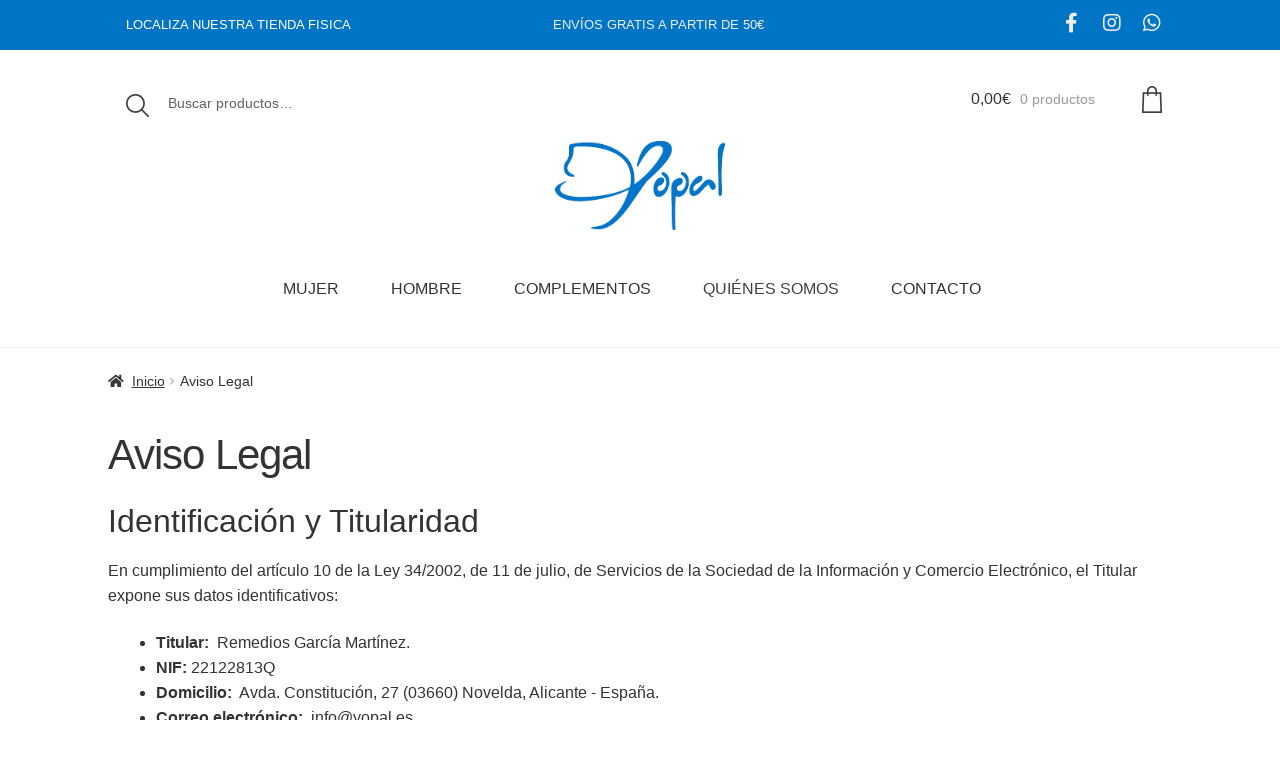

--- FILE ---
content_type: text/html; charset=UTF-8
request_url: https://yopal.es/aviso-legal
body_size: 18972
content:
<!doctype html>
<html lang="es" prefix="og: https://ogp.me/ns#">
<head>
<meta charset="UTF-8">
<meta name="viewport" content="width=device-width, initial-scale=1">
<link rel="profile" href="https://gmpg.org/xfn/11">
<link rel="pingback" href="https://yopal.es/xmlrpc.php">


<!-- Optimización para motores de búsqueda de Rank Math - https://s.rankmath.com/home -->
<title>Aviso Legal &ndash; Yopal</title>
<meta name="robots" content="follow, index, max-snippet:-1, max-video-preview:-1, max-image-preview:large"/>
<link rel="canonical" href="https://yopal.es/aviso-legal" />
<meta property="og:locale" content="es_ES" />
<meta property="og:type" content="article" />
<meta property="og:title" content="Aviso Legal &ndash; Yopal" />
<meta property="og:description" content="Identificación y Titularidad En cumplimiento del artículo 10 de la Ley 34/2002, de 11 de julio, de Servicios de la Sociedad de la Información y Comercio Electrónico, el Titular expone sus datos identificativos: Titular:&nbsp; Remedios García Martínez. NIF:&nbsp;22122813Q Domicilio:&nbsp; Avda. Constitución, 27 (03660) Novelda, Alicante - España. Correo electrónico:&nbsp; info@yopal.es Sitio Web:&nbsp; https://yopal.es Finalidad La [&hellip;]" />
<meta property="og:url" content="https://yopal.es/aviso-legal" />
<meta property="og:site_name" content="Yopal" />
<meta property="article:publisher" content="https://www.facebook.com/yopalmoda/" />
<meta name="twitter:card" content="summary_large_image" />
<meta name="twitter:title" content="Aviso Legal &ndash; Yopal" />
<meta name="twitter:description" content="Identificación y Titularidad En cumplimiento del artículo 10 de la Ley 34/2002, de 11 de julio, de Servicios de la Sociedad de la Información y Comercio Electrónico, el Titular expone sus datos identificativos: Titular:&nbsp; Remedios García Martínez. NIF:&nbsp;22122813Q Domicilio:&nbsp; Avda. Constitución, 27 (03660) Novelda, Alicante - España. Correo electrónico:&nbsp; info@yopal.es Sitio Web:&nbsp; https://yopal.es Finalidad La [&hellip;]" />
<!-- /Plugin Rank Math WordPress SEO -->

<link rel='dns-prefetch' href='//fonts.googleapis.com' />
<link rel='dns-prefetch' href='//s.w.org' />
<link rel="alternate" type="application/rss+xml" title="Yopal &raquo; Feed" href="https://yopal.es/feed" />
<link rel="alternate" type="application/rss+xml" title="Yopal &raquo; Feed de los comentarios" href="https://yopal.es/comments/feed" />
		<script>
			window._wpemojiSettings = {"baseUrl":"https:\/\/s.w.org\/images\/core\/emoji\/13.1.0\/72x72\/","ext":".png","svgUrl":"https:\/\/s.w.org\/images\/core\/emoji\/13.1.0\/svg\/","svgExt":".svg","source":{"concatemoji":"https:\/\/yopal.es\/wp-includes\/js\/wp-emoji-release.min.js?ver=5.8.12"}};
			!function(e,a,t){var n,r,o,i=a.createElement("canvas"),p=i.getContext&&i.getContext("2d");function s(e,t){var a=String.fromCharCode;p.clearRect(0,0,i.width,i.height),p.fillText(a.apply(this,e),0,0);e=i.toDataURL();return p.clearRect(0,0,i.width,i.height),p.fillText(a.apply(this,t),0,0),e===i.toDataURL()}function c(e){var t=a.createElement("script");t.src=e,t.defer=t.type="text/javascript",a.getElementsByTagName("head")[0].appendChild(t)}for(o=Array("flag","emoji"),t.supports={everything:!0,everythingExceptFlag:!0},r=0;r<o.length;r++)t.supports[o[r]]=function(e){if(!p||!p.fillText)return!1;switch(p.textBaseline="top",p.font="600 32px Arial",e){case"flag":return s([127987,65039,8205,9895,65039],[127987,65039,8203,9895,65039])?!1:!s([55356,56826,55356,56819],[55356,56826,8203,55356,56819])&&!s([55356,57332,56128,56423,56128,56418,56128,56421,56128,56430,56128,56423,56128,56447],[55356,57332,8203,56128,56423,8203,56128,56418,8203,56128,56421,8203,56128,56430,8203,56128,56423,8203,56128,56447]);case"emoji":return!s([10084,65039,8205,55357,56613],[10084,65039,8203,55357,56613])}return!1}(o[r]),t.supports.everything=t.supports.everything&&t.supports[o[r]],"flag"!==o[r]&&(t.supports.everythingExceptFlag=t.supports.everythingExceptFlag&&t.supports[o[r]]);t.supports.everythingExceptFlag=t.supports.everythingExceptFlag&&!t.supports.flag,t.DOMReady=!1,t.readyCallback=function(){t.DOMReady=!0},t.supports.everything||(n=function(){t.readyCallback()},a.addEventListener?(a.addEventListener("DOMContentLoaded",n,!1),e.addEventListener("load",n,!1)):(e.attachEvent("onload",n),a.attachEvent("onreadystatechange",function(){"complete"===a.readyState&&t.readyCallback()})),(n=t.source||{}).concatemoji?c(n.concatemoji):n.wpemoji&&n.twemoji&&(c(n.twemoji),c(n.wpemoji)))}(window,document,window._wpemojiSettings);
		</script>
		<style>
img.wp-smiley,
img.emoji {
	display: inline !important;
	border: none !important;
	box-shadow: none !important;
	height: 1em !important;
	width: 1em !important;
	margin: 0 .07em !important;
	vertical-align: -0.1em !important;
	background: none !important;
	padding: 0 !important;
}
</style>
	<link rel='stylesheet' id='argpd-cookies-eu-banner-css'  href='https://yopal.es/wp-content/plugins/adapta-rgpd/assets/css/cookies-banner-classic.css?ver=1.3.5' media='all' />
<link rel='stylesheet' id='cnss_font_awesome_css-css'  href='https://yopal.es/wp-content/plugins/easy-social-icons/css/font-awesome/css/all.min.css?ver=5.7.2' media='all' />
<link rel='stylesheet' id='cnss_font_awesome_v4_shims-css'  href='https://yopal.es/wp-content/plugins/easy-social-icons/css/font-awesome/css/v4-shims.min.css?ver=5.7.2' media='all' />
<link rel='stylesheet' id='cnss_css-css'  href='https://yopal.es/wp-content/plugins/easy-social-icons/css/cnss.css?ver=1.0' media='all' />
<link rel='stylesheet' id='storefront-top-bar-css'  href='https://yopal.es/wp-content/plugins/storefront-top-bar/assets/css/storefront-top-bar.css?ver=5.8.12' media='all' />
<link rel='stylesheet' id='wp-block-library-css'  href='https://yopal.es/wp-includes/css/dist/block-library/style.min.css?ver=5.8.12' media='all' />
<style id='wp-block-library-theme-inline-css'>
#start-resizable-editor-section{display:none}.wp-block-audio figcaption{color:#555;font-size:13px;text-align:center}.is-dark-theme .wp-block-audio figcaption{color:hsla(0,0%,100%,.65)}.wp-block-code{font-family:Menlo,Consolas,monaco,monospace;color:#1e1e1e;padding:.8em 1em;border:1px solid #ddd;border-radius:4px}.wp-block-embed figcaption{color:#555;font-size:13px;text-align:center}.is-dark-theme .wp-block-embed figcaption{color:hsla(0,0%,100%,.65)}.blocks-gallery-caption{color:#555;font-size:13px;text-align:center}.is-dark-theme .blocks-gallery-caption{color:hsla(0,0%,100%,.65)}.wp-block-image figcaption{color:#555;font-size:13px;text-align:center}.is-dark-theme .wp-block-image figcaption{color:hsla(0,0%,100%,.65)}.wp-block-pullquote{border-top:4px solid;border-bottom:4px solid;margin-bottom:1.75em;color:currentColor}.wp-block-pullquote__citation,.wp-block-pullquote cite,.wp-block-pullquote footer{color:currentColor;text-transform:uppercase;font-size:.8125em;font-style:normal}.wp-block-quote{border-left:.25em solid;margin:0 0 1.75em;padding-left:1em}.wp-block-quote cite,.wp-block-quote footer{color:currentColor;font-size:.8125em;position:relative;font-style:normal}.wp-block-quote.has-text-align-right{border-left:none;border-right:.25em solid;padding-left:0;padding-right:1em}.wp-block-quote.has-text-align-center{border:none;padding-left:0}.wp-block-quote.is-large,.wp-block-quote.is-style-large{border:none}.wp-block-search .wp-block-search__label{font-weight:700}.wp-block-group.has-background{padding:1.25em 2.375em;margin-top:0;margin-bottom:0}.wp-block-separator{border:none;border-bottom:2px solid;margin-left:auto;margin-right:auto;opacity:.4}.wp-block-separator:not(.is-style-wide):not(.is-style-dots){width:100px}.wp-block-separator.has-background:not(.is-style-dots){border-bottom:none;height:1px}.wp-block-separator.has-background:not(.is-style-wide):not(.is-style-dots){height:2px}.wp-block-table thead{border-bottom:3px solid}.wp-block-table tfoot{border-top:3px solid}.wp-block-table td,.wp-block-table th{padding:.5em;border:1px solid;word-break:normal}.wp-block-table figcaption{color:#555;font-size:13px;text-align:center}.is-dark-theme .wp-block-table figcaption{color:hsla(0,0%,100%,.65)}.wp-block-video figcaption{color:#555;font-size:13px;text-align:center}.is-dark-theme .wp-block-video figcaption{color:hsla(0,0%,100%,.65)}.wp-block-template-part.has-background{padding:1.25em 2.375em;margin-top:0;margin-bottom:0}#end-resizable-editor-section{display:none}
</style>
<link rel='stylesheet' id='wc-blocks-vendors-style-css'  href='https://yopal.es/wp-content/plugins/woocommerce/packages/woocommerce-blocks/build/wc-blocks-vendors-style.css?ver=6.1.0' media='all' />
<link rel='stylesheet' id='wc-blocks-style-css'  href='https://yopal.es/wp-content/plugins/woocommerce/packages/woocommerce-blocks/build/wc-blocks-style.css?ver=6.1.0' media='all' />
<link rel='stylesheet' id='storefront-gutenberg-blocks-css'  href='https://yopal.es/wp-content/themes/storefront/assets/css/base/gutenberg-blocks.css?ver=3.5.0' media='all' />
<style id='storefront-gutenberg-blocks-inline-css'>

				.wp-block-button__link:not(.has-text-color) {
					color: #333333;
				}

				.wp-block-button__link:not(.has-text-color):hover,
				.wp-block-button__link:not(.has-text-color):focus,
				.wp-block-button__link:not(.has-text-color):active {
					color: #333333;
				}

				.wp-block-button__link:not(.has-background) {
					background-color: #eeeeee;
				}

				.wp-block-button__link:not(.has-background):hover,
				.wp-block-button__link:not(.has-background):focus,
				.wp-block-button__link:not(.has-background):active {
					border-color: #d5d5d5;
					background-color: #d5d5d5;
				}

				.wp-block-quote footer,
				.wp-block-quote cite,
				.wp-block-quote__citation {
					color: #333333;
				}

				.wp-block-pullquote cite,
				.wp-block-pullquote footer,
				.wp-block-pullquote__citation {
					color: #333333;
				}

				.wp-block-image figcaption {
					color: #333333;
				}

				.wp-block-separator.is-style-dots::before {
					color: #333333;
				}

				.wp-block-file a.wp-block-file__button {
					color: #333333;
					background-color: #eeeeee;
					border-color: #eeeeee;
				}

				.wp-block-file a.wp-block-file__button:hover,
				.wp-block-file a.wp-block-file__button:focus,
				.wp-block-file a.wp-block-file__button:active {
					color: #333333;
					background-color: #d5d5d5;
				}

				.wp-block-code,
				.wp-block-preformatted pre {
					color: #333333;
				}

				.wp-block-table:not( .has-background ):not( .is-style-stripes ) tbody tr:nth-child(2n) td {
					background-color: #fdfdfd;
				}

				.wp-block-cover .wp-block-cover__inner-container h1:not(.has-text-color),
				.wp-block-cover .wp-block-cover__inner-container h2:not(.has-text-color),
				.wp-block-cover .wp-block-cover__inner-container h3:not(.has-text-color),
				.wp-block-cover .wp-block-cover__inner-container h4:not(.has-text-color),
				.wp-block-cover .wp-block-cover__inner-container h5:not(.has-text-color),
				.wp-block-cover .wp-block-cover__inner-container h6:not(.has-text-color) {
					color: #000000;
				}

				.wc-block-components-price-slider__range-input-progress,
				.rtl .wc-block-components-price-slider__range-input-progress {
					--range-color: #0074c5;
				}

				/* Target only IE11 */
				@media all and (-ms-high-contrast: none), (-ms-high-contrast: active) {
					.wc-block-components-price-slider__range-input-progress {
						background: #0074c5;
					}
				}

				.wc-block-components-button:not(.is-link) {
					background-color: #333333;
					color: #ffffff;
				}

				.wc-block-components-button:not(.is-link):hover,
				.wc-block-components-button:not(.is-link):focus,
				.wc-block-components-button:not(.is-link):active {
					background-color: #1a1a1a;
					color: #ffffff;
				}

				.wc-block-components-button:not(.is-link):disabled {
					background-color: #333333;
					color: #ffffff;
				}

				.wc-block-cart__submit-container {
					background-color: #ffffff;
				}

				.wc-block-cart__submit-container::before {
					color: rgba(220,220,220,0.5);
				}

				.wc-block-components-order-summary-item__quantity {
					background-color: #ffffff;
					border-color: #333333;
					box-shadow: 0 0 0 2px #ffffff;
					color: #333333;
				}
			
</style>
<link rel='stylesheet' id='contact-form-7-css'  href='https://yopal.es/wp-content/plugins/contact-form-7/includes/css/styles.css?ver=5.5.2' media='all' />
<link rel='stylesheet' id='wqv-magnific-popup-css'  href='https://yopal.es/wp-content/plugins/woo-quickview/public/assets/css/magnific-popup.css?ver=2.0.2' media='all' />
<link rel='stylesheet' id='wqv-perfect-scrollbar-css'  href='https://yopal.es/wp-content/plugins/woo-quickview/public/assets/css/perfect-scrollbar.css?ver=2.0.2' media='all' />
<link rel='stylesheet' id='wqv-fontello-css'  href='https://yopal.es/wp-content/plugins/woo-quickview/public/assets/css/fontello.min.css?ver=2.0.2' media='all' />
<link rel='stylesheet' id='wqv-style-css'  href='https://yopal.es/wp-content/plugins/woo-quickview/public/assets/css/style.css?ver=2.0.2' media='all' />
<link rel='stylesheet' id='wqv-custom-css'  href='https://yopal.es/wp-content/plugins/woo-quickview/public/assets/css/custom.css?ver=2.0.2' media='all' />
<style id='wqv-custom-inline-css'>

#wqv-quick-view-content .wqv-product-info .woocommerce-product-rating .star-rating::before{
	color: #dadada;
	opacity: 1;
}
#wqv-quick-view-content .wqv-product-info .woocommerce-product-rating .star-rating span:before{
	color: #ff9800;
}
#wqv-quick-view-content .wqv-product-info .single_add_to_cart_button.button:not(.components-button):not(.customize-partial-edit-shortcut-button){
	color: #ffffff;
	background: #333333;
	padding: 0px 21px 0px 21px;
	line-height: 35px;
}
#wqv-quick-view-content .wqv-product-info .single_add_to_cart_button.button:not(.components-button):not(.customize-partial-edit-shortcut-button):hover {
	color: #ffffff;
	background: #1a1a1a;
}
a#sp-wqv-view-button.button.sp-wqv-view-button,
#wps-slider-section .button.sp-wqv-view-button,
#wpsp-slider-section .button.sp-wqv-view-button {
	background: #ffffff;
	color: #0074c5;
	border: 0px solid #0074c5;
	padding: 9px 17px 9px 17px;
}
a#sp-wqv-view-button.button.sp-wqv-view-button:hover,
#wps-slider-section .button.sp-wqv-view-button:hover,
#wpsp-slider-section .button.sp-wqv-view-button:hover {
	background: #0074c5;
	color: #ffffff;
	border-color: #0074c5;
}
#wqv-quick-view-content.sp-wqv-content {
	background: #ffffff;
}
.mfp-bg.mfp-wqv{
	background: rgba(168,179,191,0.29);
	opacity: 1;
}
.mfp-wqv #wqv-quick-view-content .mfp-close{
	width: 35px;
    height: 35px;
    opacity: 1;
    cursor: pointer;
    top: 0px;
    right: 0;
    position: absolute;
    background: transparent;
    font-size: 0;
}

.mfp-wqv #wqv-quick-view-content .mfp-close:before{
	color: #9a9a9a;
	font-size: 18px;
    transition: .2s;
    margin-top: 8px;
}
.wqv-product-info{
	padding: 20px 20px 20px 20px;

}
.mfp-preloader{
	color: ffffff;
}
.mfp-wqv #wqv-quick-view-content .mfp-close:hover {
    background: #F95600;
    font-size: 0;
    border-radius: 0px;
}
.mfp-wqv #wqv-quick-view-content .mfp-close:hover:before{
	color: #ffffff;
}
@media all and (max-width: 480px){
		#sp-wqv-view-button.sp-wqv-view-button.button{
		 display: none !important;
	   }
	  }@media all and (min-width: 481px) and (max-width: 768px) {
		#sp-wqv-view-button.sp-wqv-view-button.button{
		  display: none !important;
		}
	  }
</style>
<style id='woocommerce-inline-inline-css'>
.woocommerce form .form-row .required { visibility: visible; }
</style>
<link rel='stylesheet' id='storefront-style-css'  href='https://yopal.es/wp-content/themes/storefront/style.css?ver=3.5.0' media='all' />
<style id='storefront-style-inline-css'>

			.main-navigation ul li a,
			.site-title a,
			ul.menu li a,
			.site-branding h1 a,
			button.menu-toggle,
			button.menu-toggle:hover,
			.handheld-navigation .dropdown-toggle {
				color: #333333;
			}

			button.menu-toggle,
			button.menu-toggle:hover {
				border-color: #333333;
			}

			.main-navigation ul li a:hover,
			.main-navigation ul li:hover > a,
			.site-title a:hover,
			.site-header ul.menu li.current-menu-item > a {
				color: #747474;
			}

			table:not( .has-background ) th {
				background-color: #f8f8f8;
			}

			table:not( .has-background ) tbody td {
				background-color: #fdfdfd;
			}

			table:not( .has-background ) tbody tr:nth-child(2n) td,
			fieldset,
			fieldset legend {
				background-color: #fbfbfb;
			}

			.site-header,
			.secondary-navigation ul ul,
			.main-navigation ul.menu > li.menu-item-has-children:after,
			.secondary-navigation ul.menu ul,
			.storefront-handheld-footer-bar,
			.storefront-handheld-footer-bar ul li > a,
			.storefront-handheld-footer-bar ul li.search .site-search,
			button.menu-toggle,
			button.menu-toggle:hover {
				background-color: #ffffff;
			}

			p.site-description,
			.site-header,
			.storefront-handheld-footer-bar {
				color: #404040;
			}

			button.menu-toggle:after,
			button.menu-toggle:before,
			button.menu-toggle span:before {
				background-color: #333333;
			}

			h1, h2, h3, h4, h5, h6, .wc-block-grid__product-title {
				color: #333333;
			}

			.widget h1 {
				border-bottom-color: #333333;
			}

			body,
			.secondary-navigation a {
				color: #333333;
			}

			.widget-area .widget a,
			.hentry .entry-header .posted-on a,
			.hentry .entry-header .post-author a,
			.hentry .entry-header .post-comments a,
			.hentry .entry-header .byline a {
				color: #383838;
			}

			a {
				color: #0074c5;
			}

			a:focus,
			button:focus,
			.button.alt:focus,
			input:focus,
			textarea:focus,
			input[type="button"]:focus,
			input[type="reset"]:focus,
			input[type="submit"]:focus,
			input[type="email"]:focus,
			input[type="tel"]:focus,
			input[type="url"]:focus,
			input[type="password"]:focus,
			input[type="search"]:focus {
				outline-color: #0074c5;
			}

			button, input[type="button"], input[type="reset"], input[type="submit"], .button, .widget a.button {
				background-color: #eeeeee;
				border-color: #eeeeee;
				color: #333333;
			}

			button:hover, input[type="button"]:hover, input[type="reset"]:hover, input[type="submit"]:hover, .button:hover, .widget a.button:hover {
				background-color: #d5d5d5;
				border-color: #d5d5d5;
				color: #333333;
			}

			button.alt, input[type="button"].alt, input[type="reset"].alt, input[type="submit"].alt, .button.alt, .widget-area .widget a.button.alt {
				background-color: #333333;
				border-color: #333333;
				color: #ffffff;
			}

			button.alt:hover, input[type="button"].alt:hover, input[type="reset"].alt:hover, input[type="submit"].alt:hover, .button.alt:hover, .widget-area .widget a.button.alt:hover {
				background-color: #1a1a1a;
				border-color: #1a1a1a;
				color: #ffffff;
			}

			.pagination .page-numbers li .page-numbers.current {
				background-color: #e6e6e6;
				color: #292929;
			}

			#comments .comment-list .comment-content .comment-text {
				background-color: #f8f8f8;
			}

			.site-footer {
				background-color: #f7f7f8;
				color: #6d6d6d;
			}

			.site-footer a:not(.button):not(.components-button) {
				color: #333333;
			}

			.site-footer .storefront-handheld-footer-bar a:not(.button):not(.components-button) {
				color: #333333;
			}

			.site-footer h1, .site-footer h2, .site-footer h3, .site-footer h4, .site-footer h5, .site-footer h6, .site-footer .widget .widget-title, .site-footer .widget .widgettitle {
				color: #333333;
			}

			.page-template-template-homepage.has-post-thumbnail .type-page.has-post-thumbnail .entry-title {
				color: #000000;
			}

			.page-template-template-homepage.has-post-thumbnail .type-page.has-post-thumbnail .entry-content {
				color: #000000;
			}

			@media screen and ( min-width: 768px ) {
				.secondary-navigation ul.menu a:hover {
					color: #595959;
				}

				.secondary-navigation ul.menu a {
					color: #404040;
				}

				.main-navigation ul.menu ul.sub-menu,
				.main-navigation ul.nav-menu ul.children {
					background-color: #f0f0f0;
				}

				.site-header {
					border-bottom-color: #f0f0f0;
				}
			}
</style>
<link rel='stylesheet' id='storefront-icons-css'  href='https://yopal.es/wp-content/themes/storefront/assets/css/base/icons.css?ver=3.5.0' media='all' />
<link rel='stylesheet' id='storefront-fonts-css'  href='https://fonts.googleapis.com/css?family=Source+Sans+Pro%3A400%2C300%2C300italic%2C400italic%2C600%2C700%2C900&#038;subset=latin%2Clatin-ext&#038;ver=3.5.0' media='all' />
<link rel='stylesheet' id='storefront-woocommerce-style-css'  href='https://yopal.es/wp-content/themes/storefront/assets/css/woocommerce/woocommerce.css?ver=3.5.0' media='all' />
<style id='storefront-woocommerce-style-inline-css'>
@font-face {
				font-family: star;
				src: url(https://yopal.es/wp-content/plugins/woocommerce/assets/fonts//star.eot);
				src:
					url(https://yopal.es/wp-content/plugins/woocommerce/assets/fonts//star.eot?#iefix) format("embedded-opentype"),
					url(https://yopal.es/wp-content/plugins/woocommerce/assets/fonts//star.woff) format("woff"),
					url(https://yopal.es/wp-content/plugins/woocommerce/assets/fonts//star.ttf) format("truetype"),
					url(https://yopal.es/wp-content/plugins/woocommerce/assets/fonts//star.svg#star) format("svg");
				font-weight: 400;
				font-style: normal;
			}
			@font-face {
				font-family: WooCommerce;
				src: url(https://yopal.es/wp-content/plugins/woocommerce/assets/fonts//WooCommerce.eot);
				src:
					url(https://yopal.es/wp-content/plugins/woocommerce/assets/fonts//WooCommerce.eot?#iefix) format("embedded-opentype"),
					url(https://yopal.es/wp-content/plugins/woocommerce/assets/fonts//WooCommerce.woff) format("woff"),
					url(https://yopal.es/wp-content/plugins/woocommerce/assets/fonts//WooCommerce.ttf) format("truetype"),
					url(https://yopal.es/wp-content/plugins/woocommerce/assets/fonts//WooCommerce.svg#WooCommerce) format("svg");
				font-weight: 400;
				font-style: normal;
			}

			a.cart-contents,
			.site-header-cart .widget_shopping_cart a {
				color: #333333;
			}

			a.cart-contents:hover,
			.site-header-cart .widget_shopping_cart a:hover,
			.site-header-cart:hover > li > a {
				color: #747474;
			}

			table.cart td.product-remove,
			table.cart td.actions {
				border-top-color: #ffffff;
			}

			.storefront-handheld-footer-bar ul li.cart .count {
				background-color: #333333;
				color: #ffffff;
				border-color: #ffffff;
			}

			.woocommerce-tabs ul.tabs li.active a,
			ul.products li.product .price,
			.onsale,
			.wc-block-grid__product-onsale,
			.widget_search form:before,
			.widget_product_search form:before {
				color: #333333;
			}

			.woocommerce-breadcrumb a,
			a.woocommerce-review-link,
			.product_meta a {
				color: #383838;
			}

			.wc-block-grid__product-onsale,
			.onsale {
				border-color: #333333;
			}

			.star-rating span:before,
			.quantity .plus, .quantity .minus,
			p.stars a:hover:after,
			p.stars a:after,
			.star-rating span:before,
			#payment .payment_methods li input[type=radio]:first-child:checked+label:before {
				color: #0074c5;
			}

			.widget_price_filter .ui-slider .ui-slider-range,
			.widget_price_filter .ui-slider .ui-slider-handle {
				background-color: #0074c5;
			}

			.order_details {
				background-color: #f8f8f8;
			}

			.order_details > li {
				border-bottom: 1px dotted #e3e3e3;
			}

			.order_details:before,
			.order_details:after {
				background: -webkit-linear-gradient(transparent 0,transparent 0),-webkit-linear-gradient(135deg,#f8f8f8 33.33%,transparent 33.33%),-webkit-linear-gradient(45deg,#f8f8f8 33.33%,transparent 33.33%)
			}

			#order_review {
				background-color: #ffffff;
			}

			#payment .payment_methods > li .payment_box,
			#payment .place-order {
				background-color: #fafafa;
			}

			#payment .payment_methods > li:not(.woocommerce-notice) {
				background-color: #f5f5f5;
			}

			#payment .payment_methods > li:not(.woocommerce-notice):hover {
				background-color: #f0f0f0;
			}

			.woocommerce-pagination .page-numbers li .page-numbers.current {
				background-color: #e6e6e6;
				color: #292929;
			}

			.wc-block-grid__product-onsale,
			.onsale,
			.woocommerce-pagination .page-numbers li .page-numbers:not(.current) {
				color: #333333;
			}

			p.stars a:before,
			p.stars a:hover~a:before,
			p.stars.selected a.active~a:before {
				color: #333333;
			}

			p.stars.selected a.active:before,
			p.stars:hover a:before,
			p.stars.selected a:not(.active):before,
			p.stars.selected a.active:before {
				color: #0074c5;
			}

			.single-product div.product .woocommerce-product-gallery .woocommerce-product-gallery__trigger {
				background-color: #eeeeee;
				color: #333333;
			}

			.single-product div.product .woocommerce-product-gallery .woocommerce-product-gallery__trigger:hover {
				background-color: #d5d5d5;
				border-color: #d5d5d5;
				color: #333333;
			}

			.button.added_to_cart:focus,
			.button.wc-forward:focus {
				outline-color: #0074c5;
			}

			.added_to_cart,
			.site-header-cart .widget_shopping_cart a.button,
			.wc-block-grid__products .wc-block-grid__product .wp-block-button__link {
				background-color: #eeeeee;
				border-color: #eeeeee;
				color: #333333;
			}

			.added_to_cart:hover,
			.site-header-cart .widget_shopping_cart a.button:hover,
			.wc-block-grid__products .wc-block-grid__product .wp-block-button__link:hover {
				background-color: #d5d5d5;
				border-color: #d5d5d5;
				color: #333333;
			}

			.added_to_cart.alt, .added_to_cart, .widget a.button.checkout {
				background-color: #333333;
				border-color: #333333;
				color: #ffffff;
			}

			.added_to_cart.alt:hover, .added_to_cart:hover, .widget a.button.checkout:hover {
				background-color: #1a1a1a;
				border-color: #1a1a1a;
				color: #ffffff;
			}

			.button.loading {
				color: #eeeeee;
			}

			.button.loading:hover {
				background-color: #eeeeee;
			}

			.button.loading:after {
				color: #333333;
			}

			@media screen and ( min-width: 768px ) {
				.site-header-cart .widget_shopping_cart,
				.site-header .product_list_widget li .quantity {
					color: #404040;
				}

				.site-header-cart .widget_shopping_cart .buttons,
				.site-header-cart .widget_shopping_cart .total {
					background-color: #f5f5f5;
				}

				.site-header-cart .widget_shopping_cart {
					background-color: #f0f0f0;
				}
			}
				.storefront-product-pagination a {
					color: #333333;
					background-color: #ffffff;
				}
				.storefront-sticky-add-to-cart {
					color: #333333;
					background-color: #ffffff;
				}

				.storefront-sticky-add-to-cart a:not(.button) {
					color: #333333;
				}
</style>
<link rel='stylesheet' id='storefront-child-style-css'  href='https://yopal.es/wp-content/themes/storefront-child/style.css?ver=1.0' media='all' />
<script type="text/template" id="tmpl-variation-template">
	<div class="woocommerce-variation-description">{{{ data.variation.variation_description }}}</div>
	<div class="woocommerce-variation-price">{{{ data.variation.price_html }}}</div>
	<div class="woocommerce-variation-availability">{{{ data.variation.availability_html }}}</div>
</script>
<script type="text/template" id="tmpl-unavailable-variation-template">
	<p>Lo sentimos, este producto no está disponible. Por favor elige otra combinación.</p>
</script>
<!--n2css--><script src='https://yopal.es/wp-includes/js/jquery/jquery.min.js?ver=3.6.0' id='jquery-core-js'></script>
<script src='https://yopal.es/wp-includes/js/jquery/jquery-migrate.min.js?ver=3.3.2' id='jquery-migrate-js'></script>
<script src='https://yopal.es/wp-content/plugins/adapta-rgpd/assets/js/cookies-eu-banner.js?ver=1.3.5' id='argpd-cookies-eu-banner-js'></script>
<script src='https://yopal.es/wp-content/plugins/easy-social-icons/js/cnss.js?ver=1.0' id='cnss_js-js'></script>
<link rel="https://api.w.org/" href="https://yopal.es/wp-json/" /><link rel="alternate" type="application/json" href="https://yopal.es/wp-json/wp/v2/pages/731" /><link rel="EditURI" type="application/rsd+xml" title="RSD" href="https://yopal.es/xmlrpc.php?rsd" />
<link rel="wlwmanifest" type="application/wlwmanifest+xml" href="https://yopal.es/wp-includes/wlwmanifest.xml" /> 
<meta name="generator" content="WordPress 5.8.12" />
<link rel='shortlink' href='https://yopal.es/?p=731' />
<link rel="alternate" type="application/json+oembed" href="https://yopal.es/wp-json/oembed/1.0/embed?url=https%3A%2F%2Fyopal.es%2Faviso-legal" />
<link rel="alternate" type="text/xml+oembed" href="https://yopal.es/wp-json/oembed/1.0/embed?url=https%3A%2F%2Fyopal.es%2Faviso-legal&#038;format=xml" />
<style type="text/css">
		ul.cnss-social-icon li.cn-fa-icon a{background-color:#0074c5!important;}
		ul.cnss-social-icon li.cn-fa-icon a:hover{background-color:#0074c5!important;color:#ffffff!important;}
		</style>		<script>
			document.documentElement.className = document.documentElement.className.replace( 'no-js', 'js' );
		</script>
				<style>
			.no-js img.lazyload { display: none; }
			figure.wp-block-image img.lazyloading { min-width: 150px; }
							.lazyload, .lazyloading { opacity: 0; }
				.lazyloaded {
					opacity: 1;
					transition: opacity 400ms;
					transition-delay: 0ms;
				}
					</style>
			<noscript><style>.woocommerce-product-gallery{ opacity: 1 !important; }</style></noscript>
	

<meta name="robots" content="noindex,follow" />

		<style type="text/css">
			.woa-top-bar-wrap, .woa-top-bar .block .widget_nav_menu ul li .sub-menu { background: #5b5b5b; } .woa-top-bar .block .widget_nav_menu ul li .sub-menu li a:hover { background: #424242 } .woa-top-bar-wrap * { color: #efefef; } .woa-top-bar-wrap a, .woa-top-bar-wrap .widget_nav_menu li.current-menu-item > a { color: #ffffff !important; } .woa-top-bar-wrap a:hover { opacity: 0.9; }
		</style>
		<link rel="icon" href="https://yopal.es/wp-content/uploads/2021/03/Yopal-Favicon-3.png" sizes="32x32" />
<link rel="icon" href="https://yopal.es/wp-content/uploads/2021/03/Yopal-Favicon-3.png" sizes="192x192" />
<link rel="apple-touch-icon" href="https://yopal.es/wp-content/uploads/2021/03/Yopal-Favicon-3.png" />
<meta name="msapplication-TileImage" content="https://yopal.es/wp-content/uploads/2021/03/Yopal-Favicon-3.png" />

<script id="mcjs">!function(c,h,i,m,p){m=c.createElement(h),p=c.getElementsByTagName(h)[0],m.async=1,m.src=i,p.parentNode.insertBefore(m,p)}(document,"script","https://chimpstatic.com/mcjs-connected/js/users/d3d1e41407d45611484950b9e/01b4ae06a7b76ab27ca2cd617.js");</script>

</head>

<body data-rsssl=1 class="page-template-default page page-id-731 wp-custom-logo wp-embed-responsive theme-storefront woocommerce-no-js storefront-full-width-content storefront-align-wide right-sidebar woocommerce-active storefront-top-bar-active">



<div id="page" class="hfeed site">
	
			<div class="woa-top-bar-wrap hide-on-mobile">

				<div class="col-full">

					<section class="woa-top-bar col-2 fix">

						
							
								<section class="block woa-top-bar-1 text-none">
						        	<aside id="custom_html-3" class="widget_text widget widget_custom_html"><div class="textwidget custom-html-widget"><p><a href="https://yopal.es/#tienda-fisica">LOCALIZA NUESTRA TIENDA FISICA</a></p>
</div></aside><aside id="custom_html-5" class="widget_text widget widget_custom_html"><div class="textwidget custom-html-widget"><p>
	ENVÍOS GRATIS A PARTIR DE 50€
</p></div></aside>								</section>

					        
						
							
								<section class="block woa-top-bar-2 text-none">
						        	<aside id="cnss_widget-3" class="widget widget_cnss_widget"><ul id="" class="cnss-social-icon " style="text-align:right;"><li class="cn-fa-facebook cn-fa-icon " style="display:inline-block;"><a class="" target="_blank" href="https://www.facebook.com/yopalmoda/" title="Facebook" style="width:36px;height:36px;padding:6px 0;margin:2px;color: #ffffff;border-radius: 50%;"><i title="Facebook" style="font-size:24px;" class="fab fa-facebook-f"></i></a></li><li class="cn-fa-instagram cn-fa-icon " style="display:inline-block;"><a class="" target="_blank" href="https://www.instagram.com/yopalmodaycomplementos/" title="Instagram" style="width:36px;height:36px;padding:6px 0;margin:2px;color: #ffffff;border-radius: 50%;"><i title="Instagram" style="font-size:24px;" class="fab fa-instagram"></i></a></li><li class="cn-fa-whatsapp cn-fa-icon " style="display:inline-block;"><a class="" target="_blank" href="https://api.whatsapp.com/send?phone=34693422271" title="Whatsapp" style="width:36px;height:36px;padding:6px 0;margin:2px;color: #ffffff;border-radius: 50%;"><i title="Whatsapp" style="font-size:24px;" class="fab fa-whatsapp"></i></a></li></ul></aside>								</section>

					        
						
						<div class="clear"></div>

					</section>

				</div>

			</div>

		
	<header id="masthead" class="site-header" role="banner" style="">

		<div class="col-full">		<a class="skip-link screen-reader-text" href="#site-navigation">Ir a la navegación</a>
		<a class="skip-link screen-reader-text" href="#content">Ir al contenido</a>
				<ul id="site-header-cart" class="site-header-cart menu">
			<li class="">
							<a class="cart-contents" href="https://yopal.es/carrito" title="Ver tu carrito de compra">
								<span class="woocommerce-Price-amount amount">0,00<span class="woocommerce-Price-currencySymbol">&euro;</span></span> <span class="count">0 productos</span>
			</a>
					</li>
			<li>
				<div class="widget woocommerce widget_shopping_cart"><div class="widget_shopping_cart_content"></div></div>			</li>
		</ul>
						<div class="site-search">
				<div class="widget woocommerce widget_product_search"><form role="search" method="get" class="woocommerce-product-search" action="https://yopal.es/">
	<label class="screen-reader-text" for="woocommerce-product-search-field-0">Buscar por:</label>
	<input type="search" id="woocommerce-product-search-field-0" class="search-field" placeholder="Buscar productos&hellip;" value="" name="s" />
	<button type="submit" value="Buscar">Buscar</button>
	<input type="hidden" name="post_type" value="product" />
</form>
</div>			</div>
					<div class="site-branding">
			<a href="https://yopal.es/" class="custom-logo-link" rel="home"><img width="440" height="230"   alt="Yopal" data-srcset="https://yopal.es/wp-content/uploads/2021/03/yopal2.png 440w, https://yopal.es/wp-content/uploads/2021/03/yopal2-416x217.png 416w, https://yopal.es/wp-content/uploads/2021/03/yopal2-300x157.png 300w"  data-src="https://yopal.es/wp-content/uploads/2021/03/yopal2.png" data-sizes="(max-width: 440px) 100vw, 440px" class="custom-logo lazyload" src="[data-uri]" /><noscript><img width="440" height="230" src="https://yopal.es/wp-content/uploads/2021/03/yopal2.png" class="custom-logo" alt="Yopal" srcset="https://yopal.es/wp-content/uploads/2021/03/yopal2.png 440w, https://yopal.es/wp-content/uploads/2021/03/yopal2-416x217.png 416w, https://yopal.es/wp-content/uploads/2021/03/yopal2-300x157.png 300w" sizes="(max-width: 440px) 100vw, 440px" /></noscript></a>		</div>
		</div><div class="storefront-primary-navigation"><div class="col-full">		<nav id="site-navigation" class="main-navigation" role="navigation" aria-label="Navegación principal">
		<button class="menu-toggle" aria-controls="site-navigation" aria-expanded="false"><span>Menú</span></button>
			<div class="primary-navigation"><ul id="menu-menu-principal" class="menu"><li id="menu-item-246" class="menu-item menu-item-type-post_type menu-item-object-page menu-item-246"><a href="https://yopal.es/mujer">Mujer</a></li>
<li id="menu-item-245" class="menu-item menu-item-type-post_type menu-item-object-page menu-item-245"><a href="https://yopal.es/hombre">Hombre</a></li>
<li id="menu-item-244" class="menu-item menu-item-type-post_type menu-item-object-page menu-item-244"><a href="https://yopal.es/complementos">Complementos</a></li>
<li id="menu-item-719" class="menu-item menu-item-type-custom menu-item-object-custom menu-item-home menu-item-719"><a href="https://yopal.es/#tienda-fisica">Quiénes somos</a></li>
<li id="menu-item-251" class="menu-item menu-item-type-post_type menu-item-object-page menu-item-251"><a href="https://yopal.es/contacto">Contacto</a></li>
</ul></div><div class="handheld-navigation"><ul id="menu-menu-principal-1" class="menu"><li class="menu-item menu-item-type-post_type menu-item-object-page menu-item-246"><a href="https://yopal.es/mujer">Mujer</a></li>
<li class="menu-item menu-item-type-post_type menu-item-object-page menu-item-245"><a href="https://yopal.es/hombre">Hombre</a></li>
<li class="menu-item menu-item-type-post_type menu-item-object-page menu-item-244"><a href="https://yopal.es/complementos">Complementos</a></li>
<li class="menu-item menu-item-type-custom menu-item-object-custom menu-item-home menu-item-719"><a href="https://yopal.es/#tienda-fisica">Quiénes somos</a></li>
<li class="menu-item menu-item-type-post_type menu-item-object-page menu-item-251"><a href="https://yopal.es/contacto">Contacto</a></li>
</ul></div>		</nav><!-- #site-navigation -->
		</div></div>
	</header><!-- #masthead -->

	<div class="storefront-breadcrumb"><div class="col-full"><nav class="woocommerce-breadcrumb"><a href="https://yopal.es">Inicio</a><span class="breadcrumb-separator"> / </span>Aviso Legal</nav></div></div>
	<div id="content" class="site-content" tabindex="-1">
		<div class="col-full">

		<div class="woocommerce"></div>
	<div id="primary" class="content-area">
		<main id="main" class="site-main" role="main">

			
<article id="post-731" class="post-731 page type-page status-publish hentry">
			<header class="entry-header">
			<h1 class="entry-title">Aviso Legal</h1>		</header><!-- .entry-header -->
				<div class="entry-content">
			
<h2>Identificación y Titularidad</h2>

<p>
		En cumplimiento del artículo 10 de la Ley 34/2002, de 11 de julio, de Servicios de la Sociedad de la Información y Comercio Electrónico, el Titular expone sus datos identificativos:
</p>

<p>
	<ul>		
		<li>
			<b>Titular:</b>&nbsp;		
			Remedios García Martínez.
			
		</li>
		
		<li>
			<b>NIF:</b>&nbsp;22122813Q
			
		</li>


		<li>
			<b>Domicilio:</b>&nbsp;
			 Avda. Constitución, 27 (03660) Novelda,  Alicante - España.
		</li>
		
		<li>
			<b>Correo electrónico:</b>&nbsp;
			info@yopal.es
		</li>
		

		<li>
			<b>Sitio Web:</b>&nbsp;
			<a href="https://yopal.es">https://yopal.es</a>
		</li>
	</ul>
</p>

<h2>Finalidad</h2>
<p>
	La finalidad del Sitio Web es: Tienda de Ropa y complementos.	
</p>


<h2>Condiciones de Uso</h2>
<p>
	La utilización del Sitio Web le otorga la condición de Usuario, e implica la aceptación completa de todas las cláusulas y condiciones de uso incluidas en las páginas:
	<ul>		
		<li><a href="https://yopal.es/aviso-legal">Aviso Legal</a></li>
		<li><a href="https://yopal.es/politica-de-privacidad">Política de Privacidad</a></li>
		<li><a href="https://yopal.es/politica-de-cookies">Política de Cookies</a></li>
	</ul>	
</p>

<p>
	Si no estuviera conforme con todas y cada una de estas cláusulas y condiciones absténgase de utilizar el Sitio Web.
</p>

<p>	
	El acceso al Sitio Web no supone, en modo alguno, el inicio de una relación comercial con el Titular.
</p>

<p>	
	A través del Sitio Web, el Titular le facilita el acceso y la utilización de diversos contenidos que el Titular y/o sus colaboradores han publicado por medio de Internet.
</p>

<p>
	A tal efecto, está obligado y comprometido a NO utilizar cualquiera de los contenidos del Sitio Web con fines o efectos ilícitos, prohibidos en este Aviso Legal o por la legislación vigente, lesivos de los derechos e intereses de terceros, o que de cualquier forma puedan dañar, inutilizar, sobrecargar, deteriorar o impedir la normal utilización de los contenidos, los equipos informáticos o los documentos, archivos y toda clase de contenidos almacenados en cualquier equipo informático propios o contratados por el Titular, de otros usuarios o de cualquier usuario de Internet.
</p>






<h2>Medidas de seguridad</h2>
<p>
	Los datos personales que facilite al Titular pueden ser almacenados en bases de datos automatizadas o no, cuya titularidad corresponde en exclusiva al Titular, que asume todas las medidas de índole técnica, organizativa y de seguridad que garantizan la confidencialidad, integridad y calidad de la información contenida en las mismas de acuerdo con lo establecido en la normativa vigente en protección de datos.
</p>
<p>
	No obstante, debe ser consciente de que las medidas de seguridad de los sistemas informáticos en Internet no son enteramente fiables y que, por tanto el Titular no puede garantizar la inexistencia de virus u otros elementos que puedan producir alteraciones en los sistemas informáticos (software y hardware) del Usuario o en sus documentos electrónicos y ficheros contenidos en los mismos aunque el Titular pone todos los medios necesarios y toma las medidas de seguridad oportunas para evitar la presencia de estos elementos dañinos.
</p>


<h2>Tratamiento de Datos Personales</h2>
<p>	
	Puede consultar toda la información relativa al tratamiento de datos personales que recoge el Titular en la página de  <a href="https://yopal.es/politica-de-privacidad">Política de Privacidad</a>.
</p>

<h2>Contenidos</h2>
<p>
	El Titular ha obtenido la información, el contenido multimedia y los materiales incluidos en el Sitio Web de fuentes que considera fiables, pero, si bien ha tomado todas las medidas razonables para asegurar que la información contenida es correcta, el Titular no garantiza que sea exacta, completa o actualizada. El Titular declina expresamente cualquier responsabilidad por error u omisión en la información contenida en las páginas del Sitio Web.
</p>

<p>
	Queda prohibido transmitir o enviar a través del Sitio Web cualquier contenido ilegal o ilícito, virus informáticos, o mensajes que, en general, afecten o violen derechos del Titular o de terceros.
</p>

<p>
	Los contenidos del Sitio Web tienen únicamente una finalidad informativa y bajo ninguna circunstancia deben usarse ni considerarse como oferta de venta, solicitud de una oferta de compra ni recomendación para realizar cualquier otra operación, salvo que así se indique expresamente.
</p>

<p>
	El Titular se reserva el derecho a modificar, suspender, cancelar o restringir el contenido del Sitio Web, los vínculos o la información obtenida a través del Sitio Web, sin necesidad de previo aviso.
</p>

<p>
	El Titular no es responsable de los daños y perjuicios que pudieran derivarse de la utilización de la información del Sitio Web o de la contenida en las redes sociales del Titular.
</p>


<h2>Política de cookies</h2>
<p>
	Puede consultar toda la información relativa a la política de recogida y tratamiento de las cookies en la página de  <a href="https://yopal.es/politica-de-cookies">Política de Cookies</a>.
</p>


<h2>Enlaces a otros sitios Web</h2>
<p>
	El Titular puede proporcionarle acceso a sitios Web de terceros mediante enlaces con la finalidad exclusiva de informar sobre la existencia de otras fuentes de información en Internet en las que podrá ampliar los datos ofrecidos en el Sitio Web.
</p>

<p>	
	Estos enlaces a otros sitios Web no suponen en ningún caso una sugerencia o recomendación para que usted visite las páginas web de destino, que están fuera del control del Titular, por lo que el Titular no es responsable del contenido de los sitios web vinculados ni del resultado que obtenga al seguir los enlaces.
	Asimismo, el Titular no responde de los links o enlaces ubicados en los sitios web vinculados a los que le proporciona acceso.
</p>

<p>
	El establecimiento del enlace no implica en ningún caso la existencia de relaciones entre el Titular y el propietario del sitio en el que se establezca el enlace, ni la aceptación o aprobación por parte del Titular de sus contenidos o servicios.
</p>

<p>	
	Si accede a un sitio web externo desde un enlace que encuentre en el Sitio Web usted deberá leer la propia política de privacidad del otro sitio web que puede ser diferente de la de este sitio Web.
</p>



<h2>Propiedad intelectual e industrial</h2>
<p>
	Todos los derechos están reservados.
</p>
<p>
	Todo acceso a este Sitio Web está sujeto a las siguientes condiciones: la reproducción, almacenaje permanente y la difusión de los contenidos o cualquier otro uso que tenga finalidad pública o comercial queda expresamente prohibida sin el consentimiento previo expreso y por escrito del Titular.
</p>


<h2>Limitación de responsabilidad</h2>
<p>
	El Titular declina cualquier responsabilidad en caso de que existan interrupciones o un mal funcionamiento de los Servicios o contenidos ofrecidos en Internet, cualquiera que sea su causa. Asimismo, el Titular no se hace responsable por caídas de la red, pérdidas de negocio a consecuencia de dichas caídas, suspensiones temporales de fluido eléctrico o cualquier otro tipo de daño indirecto que te pueda ser causado por causas ajenas a el Titular.
</p>
<p>
	Antes de tomar decisiones y/o acciones con base a la información incluida en el Sitio Web, el Titular le recomienda comprobar y contrastar la información recibida con otras fuentes.
</p>



<h2>Jurisdicción</h2>
<p>	
	Este Aviso Legal se rige íntegramente por la legislación española.
</p>


<h2>Contacto</h2>
<p>	
	En caso de que usted tenga cualquier duda acerca de este Aviso Legal o quiera realizar cualquier comentario sobre el Sitio Web, puede enviar un mensaje de correo electrónico a la dirección: info@yopal.es
</p>
					</div><!-- .entry-content -->
		</article><!-- #post-## -->

		</main><!-- #main -->
	</div><!-- #primary -->


		</div><!-- .col-full -->
	</div><!-- #content -->

	<div class="widget before-footer-widget">			<div class="textwidget"><script>(function() {
	window.mc4wp = window.mc4wp || {
		listeners: [],
		forms: {
			on: function(evt, cb) {
				window.mc4wp.listeners.push(
					{
						event   : evt,
						callback: cb
					}
				);
			}
		}
	}
})();
</script><!-- Mailchimp for WordPress v4.8.6 - https://wordpress.org/plugins/mailchimp-for-wp/ --><form id="mc4wp-form-1" class="mc4wp-form mc4wp-form-496" method="post" data-id="496" data-name="Newsletter" ><div class="mc4wp-form-fields"><h2 class="subtitulo-center">
  Newsletter
</h2>
<p class="suscribete">
  Suscríbete para recibir nuestra newsletter con novedades y ofertas exclusivas para clientes
</p>
<label>
	<input type="email" name="EMAIL" placeholder="INTRODUCE TU CORREO" required />
</label>
<div class="custom-deco-newsletter">
  
</div>
<p class="suscribete">
    <label>
      <input name="AGREE_TO_TERMS" type="checkbox" value="1" required="">He leído y acepto la <a href="https://yopal.es/politica-de-privacidad">política de privacidad</a></label>
</p>

<p>
	<input type="submit" value="SUSCRIBIRME" />
</p></div><label style="display: none !important;">Deja vacío este campo si eres humano: <input type="text" name="_mc4wp_honeypot" value="" tabindex="-1" autocomplete="off" /></label><input type="hidden" name="_mc4wp_timestamp" value="1768753038" /><input type="hidden" name="_mc4wp_form_id" value="496" /><input type="hidden" name="_mc4wp_form_element_id" value="mc4wp-form-1" /><div class="mc4wp-response"></div></form><!-- / Mailchimp for WordPress Plugin -->
<p>&nbsp;</p>
</div>
		</div>
	<footer id="colophon" class="site-footer" role="contentinfo">
		<div class="col-full">

							<div class="footer-widgets row-1 col-3 fix">
									<div class="block footer-widget-1">
						<div id="custom_html-7" class="widget_text widget widget_custom_html"><div class="textwidget custom-html-widget"><div class="footer-izq">
<img  alt="logo" data-src="https://yopal.es/wp-content/uploads/2021/03/yopal.png" class="lazyload" src="[data-uri]"><noscript><img src="https://yopal.es/wp-content/uploads/2021/03/yopal.png" alt="logo"></noscript>
<ul>
	<li><b>Novelda</b> (Alicante)</li>	
	<li>Av. de la Constitución, 27, 03660 Novelda, Alicante, España</li>
	<li>693 422 271</li>
	<li>novelda@yopal.es</li>
</ul>
</div></div></div>					</div>
											<div class="block footer-widget-2">
						<div id="custom_html-11" class="widget_text widget widget_custom_html"><div class="textwidget custom-html-widget"><div class="footer-derecha espacio-arriba">
	<h3>
		INFORMACIÓN
	</h3>
	<ul>
		<li><a  href="https://yopal.es/como-comprar">Cómo comprar</a></li>
		<li><a  href="https://yopal.es/condiciones-de-compra">Condiciones de compra</a></li>
		<li><a  href="https://yopal.es/politica-de-privacidad">Política de Privacidad</a></li>
		<li><a  href="https://yopal.es/politica-de-cookies">Política de Cookies</a></li>
		<li><a  href="https://yopal.es/aviso-legal">Aviso Legal</a></li>
	</ul>
</div></div></div>					</div>
											<div class="block footer-widget-3">
						<div id="cnss_widget-9" class="widget widget_cnss_widget"><ul id="icon-footer" class="cnss-social-icon desktop" style="text-align:right;"><li class="cn-fa-facebook cn-fa-icon " style="display:inline-block;"><a class="" target="_blank" href="https://www.facebook.com/yopalmoda/" title="Facebook" style="width:40px;height:40px;padding:7px 0;margin:2px;color: #ffffff;border-radius: 50%;"><i title="Facebook" style="font-size:26px;" class="fab fa-facebook-f"></i></a></li><li class="cn-fa-instagram cn-fa-icon " style="display:inline-block;"><a class="" target="_blank" href="https://www.instagram.com/yopalmodaycomplementos/" title="Instagram" style="width:40px;height:40px;padding:7px 0;margin:2px;color: #ffffff;border-radius: 50%;"><i title="Instagram" style="font-size:26px;" class="fab fa-instagram"></i></a></li><li class="cn-fa-whatsapp cn-fa-icon " style="display:inline-block;"><a class="" target="_blank" href="https://api.whatsapp.com/send?phone=34693422271" title="Whatsapp" style="width:40px;height:40px;padding:7px 0;margin:2px;color: #ffffff;border-radius: 50%;"><i title="Whatsapp" style="font-size:26px;" class="fab fa-whatsapp"></i></a></li></ul></div><div id="custom_html-13" class="widget_text widget widget_custom_html"><div class="textwidget custom-html-widget"><div class="footer-derecha">
	<h3>
		YOPAL
	</h3>
	<ul>
		<li><a  href="https://yopal.es/mi-cuenta">Registrarse</a></li>
		<li><a  href="https://yopal.es/mi-cuenta">Iniciar sesión</a></li>
		<li><a  href="https://yopal.es/#tienda-fisica">Horario de tienda y web</a></li>
		<li><a  href="https://yopal.es/contacto">Contacto</a></li>
		<li><a  href="https://yopal.es/mapa-del-sitio">Mapa del sitio</a></li>
	</ul>
</div></div></div><div id="cnss_widget-13" class="widget widget_cnss_widget"><ul id="icon-footer" class="cnss-social-icon mobile" style="text-align:left;"><li class="cn-fa-facebook cn-fa-icon " style="display:inline-block;"><a class="" target="_blank" href="https://www.facebook.com/yopalmoda/" title="Facebook" style="width:40px;height:40px;padding:7px 0;margin:2px;color: #ffffff;border-radius: 50%;"><i title="Facebook" style="font-size:26px;" class="fab fa-facebook-f"></i></a></li><li class="cn-fa-instagram cn-fa-icon " style="display:inline-block;"><a class="" target="_blank" href="https://www.instagram.com/yopalmodaycomplementos/" title="Instagram" style="width:40px;height:40px;padding:7px 0;margin:2px;color: #ffffff;border-radius: 50%;"><i title="Instagram" style="font-size:26px;" class="fab fa-instagram"></i></a></li><li class="cn-fa-whatsapp cn-fa-icon " style="display:inline-block;"><a class="" target="_blank" href="https://api.whatsapp.com/send?phone=34693422271" title="Whatsapp" style="width:40px;height:40px;padding:7px 0;margin:2px;color: #ffffff;border-radius: 50%;"><i title="Whatsapp" style="font-size:26px;" class="fab fa-whatsapp"></i></a></li></ul></div>					</div>
									</div><!-- .footer-widgets.row-1 -->
				    <div class="custom-deco-newsletter"></div>
    	<div class="site-info">
    		© 2021 - Yopal, moda y complementos. Creado por: <a href="https://campamentocaravan.com/">campamentocaravan.com</a>    </div>
		<div class="storefront-handheld-footer-bar">
			<ul class="columns-3">
									<li class="my-account">
						<a href="https://yopal.es/mi-cuenta">Mi cuenta</a>					</li>
									<li class="search">
						<a href="">Buscar</a>			<div class="site-search">
				<div class="widget woocommerce widget_product_search"><form role="search" method="get" class="woocommerce-product-search" action="https://yopal.es/">
	<label class="screen-reader-text" for="woocommerce-product-search-field-1">Buscar por:</label>
	<input type="search" id="woocommerce-product-search-field-1" class="search-field" placeholder="Buscar productos&hellip;" value="" name="s" />
	<button type="submit" value="Buscar">Buscar</button>
	<input type="hidden" name="post_type" value="product" />
</form>
</div>			</div>
								</li>
									<li class="cart">
									<a class="footer-cart-contents" href="https://yopal.es/carrito">Carrito				<span class="count">0</span>
			</a>
							</li>
							</ul>
		</div>
		
		</div><!-- .col-full -->
	</footer><!-- #colophon -->

	
</div><!-- #page -->

<script>(function() {function maybePrefixUrlField() {
	if (this.value.trim() !== '' && this.value.indexOf('http') !== 0) {
		this.value = "http://" + this.value;
	}
}

var urlFields = document.querySelectorAll('.mc4wp-form input[type="url"]');
if (urlFields) {
	for (var j=0; j < urlFields.length; j++) {
		urlFields[j].addEventListener('blur', maybePrefixUrlField);
	}
}
})();</script><script type="application/ld+json">{"@context":"https:\/\/schema.org\/","@type":"BreadcrumbList","itemListElement":[{"@type":"ListItem","position":1,"item":{"name":"Inicio","@id":"https:\/\/yopal.es"}},{"@type":"ListItem","position":2,"item":{"name":"Aviso Legal","@id":"https:\/\/yopal.es\/aviso-legal"}}]}</script>
<div id="cookies-eu-wrapper">
    <div 
      id="cookies-eu-banner"       
      data-wait-remove="250"
      >      
      <div id="cookies-eu-label">

        Este sitio web utiliza cookies propias y de terceros para recopilar información que ayuda a optimizar su visita a sus
páginas web. No se utilizarán las
cookies para recoger información de carácter personal. Usted puede permitir su uso o rechazarlo, también puede cambiar su
configuración siempre que lo desee.

&nbsp;

&nbsp;

&nbsp;

&nbsp;

&nbsp;
          &nbsp;&nbsp;
          <a id="cookies-eu-more" rel="nofollow" href="https://yopal.es/politica-de-cookies">Más información</a>
      </div>

        <div id="cookies-eu-buttons"><button id="cookies-eu-reject" class="cookies-eu-reject">Rechazar</button>
        <button id="cookies-eu-accept" class="cookies-eu-accept">Aceptar</button></div>
    </div>
</div>

<div id="cookies-eu-banner-closed">
  <span>Privacidad</span>
</div>
	<script type="text/javascript">
		(function () {
			var c = document.body.className;
			c = c.replace(/woocommerce-no-js/, 'woocommerce-js');
			document.body.className = c;
		})();
	</script>
	<script src='https://yopal.es/wp-includes/js/jquery/ui/core.min.js?ver=1.12.1' id='jquery-ui-core-js'></script>
<script src='https://yopal.es/wp-includes/js/jquery/ui/mouse.min.js?ver=1.12.1' id='jquery-ui-mouse-js'></script>
<script src='https://yopal.es/wp-includes/js/jquery/ui/sortable.min.js?ver=1.12.1' id='jquery-ui-sortable-js'></script>
<script src='https://yopal.es/wp-includes/js/dist/vendor/regenerator-runtime.min.js?ver=0.13.7' id='regenerator-runtime-js'></script>
<script src='https://yopal.es/wp-includes/js/dist/vendor/wp-polyfill.min.js?ver=3.15.0' id='wp-polyfill-js'></script>
<script id='contact-form-7-js-extra'>
var wpcf7 = {"api":{"root":"https:\/\/yopal.es\/wp-json\/","namespace":"contact-form-7\/v1"}};
</script>
<script src='https://yopal.es/wp-content/plugins/contact-form-7/includes/js/index.js?ver=5.5.2' id='contact-form-7-js'></script>
<script src='https://yopal.es/wp-content/plugins/woo-quickview/public/assets/js/perfect-scrollbar.min.js?ver=2.0.2' id='wqv-perfect-scrollbar-js-js'></script>
<script src='https://yopal.es/wp-content/plugins/woo-quickview/public/assets/js/magnific-popup.min.js?ver=2.0.2' id='wqv-magnific-popup-js-js'></script>
<script src='https://yopal.es/wp-includes/js/underscore.min.js?ver=1.13.1' id='underscore-js'></script>
<script id='wp-util-js-extra'>
var _wpUtilSettings = {"ajax":{"url":"\/wp-admin\/admin-ajax.php"}};
</script>
<script src='https://yopal.es/wp-includes/js/wp-util.min.js?ver=5.8.12' id='wp-util-js'></script>
<script src='https://yopal.es/wp-content/plugins/woocommerce/assets/js/jquery-blockui/jquery.blockUI.min.js?ver=2.7.0-wc.5.9.1' id='jquery-blockui-js'></script>
<script id='wc-add-to-cart-variation-js-extra'>
var wc_add_to_cart_variation_params = {"wc_ajax_url":"\/?wc-ajax=%%endpoint%%","i18n_no_matching_variations_text":"Lo sentimos, no hay productos que igualen tu selecci\u00f3n. Por favor escoge una combinaci\u00f3n diferente.","i18n_make_a_selection_text":"Elige las opciones del producto antes de a\u00f1adir este producto a tu carrito.","i18n_unavailable_text":"Lo sentimos, este producto no est\u00e1 disponible. Por favor elige otra combinaci\u00f3n."};
</script>
<script src='https://yopal.es/wp-content/plugins/woocommerce/assets/js/frontend/add-to-cart-variation.min.js?ver=5.9.1' id='wc-add-to-cart-variation-js'></script>
<script id='wqv-config-js-js-extra'>
var wqv_vars = {"ajax_url":"https:\/\/yopal.es\/wp-admin\/admin-ajax.php","nonce":"3be104f00f"};
</script>
<script src='https://yopal.es/wp-content/plugins/woo-quickview/public/assets/js/config.js?ver=2.0.2' id='wqv-config-js-js'></script>
<script id='wc-add-to-cart-js-extra'>
var wc_add_to_cart_params = {"ajax_url":"\/wp-admin\/admin-ajax.php","wc_ajax_url":"\/?wc-ajax=%%endpoint%%","i18n_view_cart":"Ver carrito","cart_url":"https:\/\/yopal.es\/carrito","is_cart":"","cart_redirect_after_add":"no"};
</script>
<script src='https://yopal.es/wp-content/plugins/woocommerce/assets/js/frontend/add-to-cart.min.js?ver=5.9.1' id='wc-add-to-cart-js'></script>
<script src='https://yopal.es/wp-content/plugins/woocommerce/assets/js/js-cookie/js.cookie.min.js?ver=2.1.4-wc.5.9.1' id='js-cookie-js'></script>
<script id='woocommerce-js-extra'>
var woocommerce_params = {"ajax_url":"\/wp-admin\/admin-ajax.php","wc_ajax_url":"\/?wc-ajax=%%endpoint%%"};
</script>
<script src='https://yopal.es/wp-content/plugins/woocommerce/assets/js/frontend/woocommerce.min.js?ver=5.9.1' id='woocommerce-js'></script>
<script id='wc-cart-fragments-js-extra'>
var wc_cart_fragments_params = {"ajax_url":"\/wp-admin\/admin-ajax.php","wc_ajax_url":"\/?wc-ajax=%%endpoint%%","cart_hash_key":"wc_cart_hash_38b4bf51d79dccb588ee185389bf6813","fragment_name":"wc_fragments_38b4bf51d79dccb588ee185389bf6813","request_timeout":"5000"};
</script>
<script src='https://yopal.es/wp-content/plugins/woocommerce/assets/js/frontend/cart-fragments.min.js?ver=5.9.1' id='wc-cart-fragments-js'></script>
<script id='storefront-navigation-js-extra'>
var storefrontScreenReaderText = {"expand":"Expandir el men\u00fa hijo","collapse":"Contraer el men\u00fa hijo"};
</script>
<script src='https://yopal.es/wp-content/themes/storefront/assets/js/navigation.min.js?ver=3.5.0' id='storefront-navigation-js'></script>
<script src='https://yopal.es/wp-content/themes/storefront/assets/js/skip-link-focus-fix.min.js?ver=20130115' id='storefront-skip-link-focus-fix-js'></script>
<script src='https://yopal.es/wp-content/themes/storefront/assets/js/vendor/pep.min.js?ver=0.4.3' id='jquery-pep-js'></script>
<script src='https://yopal.es/wp-content/themes/storefront/assets/js/woocommerce/header-cart.min.js?ver=3.5.0' id='storefront-header-cart-js'></script>
<script src='https://yopal.es/wp-content/themes/storefront/assets/js/footer.min.js?ver=3.5.0' id='storefront-handheld-footer-bar-js'></script>
<script src='https://yopal.es/wp-content/plugins/wp-smushit/app/assets/js/smush-lazy-load.min.js?ver=3.9.2' id='smush-lazy-load-js'></script>
<script src='https://yopal.es/wp-includes/js/wp-embed.min.js?ver=5.8.12' id='wp-embed-js'></script>
<script defer src='https://yopal.es/wp-content/plugins/mailchimp-for-wp/assets/js/forms.js?ver=4.8.6' id='mc4wp-forms-api-js'></script>

<script type="text/javascript">
jQuery(function ($) {

	'use strict';

	window.Adapta_RGPD = window.Adapta_RGPD || {};

	Adapta_RGPD.getCookie= function(name) {
	  	var v = document.cookie.match('(^|;) ?' + name + '=([^;]*)(;|$)');
    	return v ? v[2] : null;
	}

	Adapta_RGPD.setCookie= function (name, value) {
      var date = new Date();
      date.setTime(date.getTime() + this.cookieTimeout);
      
      document.cookie = name + '=' + value + ';expires=' + date.toUTCString() + ';path=/';
    };

    // Eliminar una cookie.
    Adapta_RGPD.deleteCookie = function (name) {
		var hostname = document.location.hostname.replace(/^www\./, ''),
			commonSuffix = '; expires=Thu, 01-Jan-1970 00:00:01 GMT; path=/';

		document.cookie = name + '=; domain=.' + hostname + commonSuffix;
		document.cookie = name + '=' + commonSuffix;
	};

	Adapta_RGPD.onlyUnique= function(value, index, self) {
	  return self.indexOf(value) === index;
	};

	Adapta_RGPD.removeItemOnce = function(arr, value) {
	  var index = arr.indexOf(value);
	  if (index > -1) {
	    arr.splice(index, 1);
	  }
	  return arr;
	};
	// load events
	Adapta_RGPD.cargarEventos= function(){

		$("[id^='custom-cookies-accept']").click(function(){
			var consents= new Array();	
			var value= Adapta_RGPD.getCookie('hasConsents');
			if ( null != value && value.length) {
				consents = value.split("+")
			}
			
			var consent = this.dataset.consent;
			consents.push(consent)
			
			var unique= consents.filter(Adapta_RGPD.onlyUnique);
			Adapta_RGPD.setCookie('hasConsents', unique.join('+'));
			Adapta_RGPD.setCookie('hasConsent', true);
		});

		$("[id^='custom-cookies-reject']").click(function(){
			const trackingCookiesNames = ['__utma', '__utmb', '__utmc', '__utmt', '__utmv', '__utmz', '_ga', '_gat', '_gid', '_fbp'];	
			var consent = this.dataset.consent; // Ej. ANLTCS			

			var value= Adapta_RGPD.getCookie('hasConsents');								
			if ( null == value ) {
				return
			}
			
			var consents = value.split("+")			
			consents=Adapta_RGPD.removeItemOnce(consents, consent)
			Adapta_RGPD.setCookie('hasConsents', consents.join('+'));
			//
			if ( 'ANLTCS' == consent) {
				trackingCookiesNames.map(Adapta_RGPD.deleteCookie);
			}
		});

		// Evento clic en botón Rechazar todo.
		$("#cookies-eu-banner-closed, .cookies-eu-banner-closed" ).click(function(){
			var date = new Date();
      		date.setTime(date.getTime() + 33696000000);
      		document.cookie = 'hasConsent' + '=' + 'configure' + ';expires=' + date.toUTCString() + ';path=/';
      		window.location.reload();
		});

		 

		// Alternar la visibilidad de la capa informativa.		
			}

	// init
	Adapta_RGPD.init = function(){

		jQuery(document).ready(function($) {

			// Prevent for search engine execute ajax function.
			var bots = /bot|crawler|spider|crawling/i;
			var isBot = bots.test(navigator.userAgent);
			if ( isBot ) {
				return;
			}

			
			// cookies-eu-banner callback
			new CookiesEuBanner(function () {
				var ajaxurl = 'https://yopal.es/wp-admin/admin-ajax.php';
				var data = {
					action: 'accept_cookie_consent',
					security: 'd675b4612c'
				};				
				$.post( ajaxurl, data, function(response) {
					
					if ( undefined !== response.success && false === response.success ) {						
						return;
					}		
					var	scripts= response.split(",");
					scripts.forEach(function(src){
						var script = document.createElement( 'script' );
						script.setAttribute( "src", src );
						document.getElementsByTagName( "head" )[0].appendChild( script );
					});				
				});				
			}, true);

			Adapta_RGPD.cargarEventos();
		});
	}
	
	Adapta_RGPD.init();
});
</script> 
		
		
</body>
</html>


--- FILE ---
content_type: text/css
request_url: https://yopal.es/wp-content/plugins/adapta-rgpd/assets/css/cookies-banner-classic.css?ver=1.3.5
body_size: 912
content:
#cookies-eu-wrapper {    
    position:relative;
    z-index:999999;
    display:none;
}

#cookies-eu-banner {
    background-color: #fff;
    color: #333;
    padding: 6px;
    font-size: 1em;
    text-align: center;
    min-height: 60px;    
    position:fixed;
    bottom: 0;
    width:100%;
}

#cookies-eu-banner-closed {
    background-color: #fff;
    color: #000;
    padding: 12px;
    font-size: 1.1em;
    text-align: center;
    min-height: 60px;    
    position:fixed;
    bottom: 80px;
    right: 0px;
    display:none;
    z-index:999999;
}

#cookies-eu-banner-closed span{
    border-bottom: 2px solid #000;
    cursor: pointer;
}

@media only screen and (max-width: 600px) {
  #cookies-eu-banner-closed{
    padding: 8px;
    min-height: 20px;
  }
  
  #cookies-eu-banner-closed span {
    display: none;
  }

  #cookies-eu-banner-closed:after {
    content: "↩";
  }
}

#cookies-eu-accept,
#cookies-eu-reject,
.cookies-eu-accept,
.cookies-eu-reject {
    text-decoration: none;
    background-color: #9D3D3D; 
    color: #0080ff; 
    color: #fff;
    border: 1px solid #fff;
    cursor: pointer;
    padding: 20px;
    margin: 8px 6px;
    text-transform: uppercase;
    font-size: 1em;
    transition: background 0.07s, color 0.07s, border-color 0.07s;
    letter-spacing: 0.075em;
}

#cookies-eu-more {    
    color: #9D3D3D;
    padding-right: 20px;
    font-weight: bold;
}

#cookies-eu-accept,
.cookies-eu-accept {
    padding: 10px 20px;
}

#cookies-eu-more {    
}

#cookies-eu-more:hover,
#cookies-eu-more:focus{

}

#cookies-eu-accept:hover,
#cookies-eu-accept:focus,
.cookies-eu-accept:hover,
.cookies-eu-accept:focus {
    border-color: #fff;
    background: #222;
    color: #fff;
}

#cookies-eu-reject,
.cookies-eu-reject {
    background: none;
    font-weight: normal;
    color: #333;
    cursor: pointer;
    padding: 10px 10px;
    /* margin: 2px 0; */
    border: 1px solid #666;
}
#cookies-eu-reject:hover,
#cookies-eu-reject:focus,
.cookies-eu-reject:hover,
.cookies-eu-reject:focus {
    border-color: #fff;
    background: #222;
    color: #fff;
}

/* custom-cookies-option */

.custom-cookies-option{
  display:flex;
  justify-content: space-between;
  padding-bottom: 20px;
  padding-top: 40px;
}

.custom-cookies-option h3{ 
  padding: 0;
  margin-top: auto;
  margin-bottom: auto;  
}

.custom-cookies-option input[type="radio"] {
  opacity: 0;
  position: fixed;
  width: 0;  
}

.custom-cookies-option label {
    display: inline-block;
    background-color: #ddd;
    padding: 10px 20px;
    font-size: 1em;
    text-transform: uppercase;
    letter-spacing: 0.075em;
    cursor: pointer;
    font-weight: bold;
}

.custom-cookies-option input[type="radio"]:checked+label {
    background-color: #9D3D3D;
    color: white;    
}

/* footer */

.argpd-footer {
  background-color: #333;
  text-align: center;
  /*position: absolute;*/
  width: 100%;
  color: #6d6d6d;
}

.argpd-footer ul {
  margin: 0;
  padding: 10px 0;
}

.argpd-footer ul li {
  display: inline-block;
  list-style-type: none;
  margin-right: 20px;  
}

.argpd-footer ul li a {
  color: #999; 
}

.argpd-footer aside {
  padding: 10px 0 0;
}



--- FILE ---
content_type: text/css
request_url: https://yopal.es/wp-content/plugins/woo-quickview/public/assets/css/style.css?ver=2.0.2
body_size: 2822
content:
.sp-wqv-content {
  position: relative;
  width: 90%;
  margin: 0 auto;
  padding: 0px;
  max-width: 900px;
  max-height: 450px;
  box-sizing: border-box;
  display: flex;
}

.wqv-product-info,
.wqv-product-images {
  height: auto;
}

.wqv-product-images {
  width: 50%;
  overflow: hidden;
  position: relative;
}

.wqv-product-images img {
  border-radius: 0 !important;
  box-shadow: inherit !important;
  display: block;
  width: 100%;
}

.wqv-product-info {
  width: 50%;
  overflow: auto;
  margin: 0;
  padding: 20px;
}

.wqv-product-info .wqv-product-content {
  height: 100%;
  overflow-x: hidden;
  overflow-y: auto;
  position: relative;
  padding: 0;
}

.wqv-product-info form.cart {
  overflow: hidden;
}

.wqv-product-info table.variations tbody td {
  padding-left: 0;
  background: transparent;
}

.wqv-product-info .woocommerce-variation-price {
  margin-bottom: 10px;
}

.wqv-product-info .quantity .minus,
.wqv-product-info .quantity .plus {
  display: none !important;
}

.wqv-product-info .quantity .qty {
  max-width: 60px;
  -webkit-border-radius: 1px;
  -moz-border-radius: 1px;
  border-radius: 1px;
  margin: 0 10px 0 0;
  padding: 0 4px;
  background-color: #f2f2f2;
  color: #43454b;
  outline: 0;
  border: 0;
  -webkit-appearance: none;
  box-sizing: border-box;
  font-weight: 400;
  box-shadow: 0 0 0;
  line-height: 40px;
  text-align: center;
}

.wqv-product-info .quantity {
  float: left;
  display: inline;
  width: auto;
  min-width: inherit !important;
  border: none;
  padding: 0;
  margin: 0;
}

.wqvp-product-info .product_meta>span {
  display: block;
  padding: 6px 0px;
  border-top: 1px solid #eaecee;
}

.wqv-product-info .woocommerce-product-rating {
  margin-bottom: 20px;
}

.wqv-product-info .woocommerce-product-rating .woocommerce-review-link {
  display: none !important;
}

.wqv-product-info .button {
  border: none;
  cursor: pointer;
  max-width: 100%;
  border-radius: 1px;
  display: inline-block;
  opacity: 1;
  -webkit-transition: all 0.2s linear;
  -moz-transition: all 0.2s linear;
  -o-transition: all 0.2s linear;
  transition: all 0.2s linear;
}

.wqv-product-info .button:focus {
  outline: 0;
}

#sp-wqv-view-button.sp-wqv-view-button.button.before_add_to_cart,
#sp-wqv-view-button.sp-wqv-view-button.button.after_add_to_cart,
#wps-slider-section .sp-wqv-view-button.button.before_add_to_cart,
#wps-slider-section .sp-wqv-view-button.button.after_add_to_cart,
#wpsp-slider-section .sp-wqv-view-button.button.before_add_to_cart,
#wpsp-slider-section .sp-wqv-view-button.button.after_add_to_cart {
  display: inline-block;
}

#sp-wqv-view-button.sp-wqv-view-button.button.before_add_to_cart,
#wps-slider-section .sp-wqv-view-button.button.before_add_to_cart,
#wpsp-slider-section .sp-wqv-view-button.button.before_add_to_cart {
  margin-right: 5px;
}

#sp-wqv-view-button.sp-wqv-view-button.button.after_add_to_cart,
#wps-slider-section .sp-wqv-view-button.button.after_add_to_cart,
#wpsp-slider-section .sp-wqv-view-button.button.after_add_to_cart {
  margin-left: 5px;
}

#sp-wqv-view-button.sp-wqv-view-button.button,
#wps-slider-section .sp-wqv-view-button.button,
#wpsp-slider-section .sp-wqv-view-button.button {
  font-size: 14px;
  line-height: 19px;
  text-align: center;
  font-weight: 600;
  padding: 9px 17px 9px 17px;
  display: inline-block;
  cursor: pointer;
  max-width: 100%;
  border-radius: 1px;
  -webkit-transition: all 0.2s linear;
  -moz-transition: all 0.2s linear;
  -o-transition: all 0.2s linear;
  transition: all 0.2s linear;
}

#sp-wqv-view-button.sp-wqv-view-button.button:focus,
#sp-wqv-view-button.sp-wqv-view-button.button:hover,
#sp-wqv-view-button.sp-wqv-view-button.button:active,
#wps-slider-section .sp-wqv-view-button.button:focus,
#wps-slider-section .sp-wqv-view-button.button:hover,
#wps-slider-section .sp-wqv-view-button.button:active,
#wpsp-slider-section .sp-wqv-view-button.button:focus,
#wpsp-slider-section .sp-wqv-view-button.button:hover,
#wpsp-slider-section .sp-wqv-view-button.button:active {
  outline: 0;
  text-decoration: none;
}

/* ====== Fade effect ====== */
.mfp-fade {
  /* start state */
  /* animate in */
  /* animate out */
}

.mfp-fade.mfp-bg {
  opacity: 0;
  -webkit-transition: all 0.15s ease-out;
  -moz-transition: all 0.15s ease-out;
  transition: all 0.15s ease-out;
}

.mfp-fade.mfp-bg.mfp-ready {
  opacity: 0.8;
}

.mfp-fade.mfp-bg.mfp-removing {
  opacity: 0;
}

.mfp-fade.mfp-wrap .mfp-content {
  opacity: 0;
  -webkit-transition: all 0.15s ease-out;
  -moz-transition: all 0.15s ease-out;
  transition: all 0.15s ease-out;
}

.mfp-fade.mfp-wrap.mfp-ready .mfp-content {
  opacity: 1;
}

.mfp-fade.mfp-wrap.mfp-removing .mfp-content {
  opacity: 0;
}

/* ====== Zoom in effect ====== */
.mfp-zoom-in {
  /* start state */
  /* animate in */
  /* animate out */
}

.mfp-zoom-in .mfp-with-anim {
  opacity: 0;
  transition: all 0.2s ease-in-out;
  transform: scale(0.8);
}

.mfp-zoom-in.mfp-bg {
  opacity: 0;
  transition: all 0.3s ease-out;
}

.mfp-zoom-in.mfp-ready .mfp-with-anim {
  opacity: 1;
  transform: scale(1);
}

.mfp-zoom-in.mfp-ready.mfp-bg {
  opacity: 0.8;
}

.mfp-zoom-in.mfp-removing .mfp-with-anim {
  transform: scale(0.8);
  opacity: 0;
}

.mfp-zoom-in.mfp-removing.mfp-bg {
  opacity: 0;
}

/* ====== Newspaper effect ====== */
.mfp-newspaper {
  /* start state */
  /* animate in */
  /* animate out */
}

.mfp-newspaper .mfp-with-anim {
  opacity: 0;
  -webkit-transition: all 0.2s ease-in-out;
  transition: all 0.5s;
  transform: scale(0) rotate(500deg);
}

.mfp-newspaper.mfp-bg {
  opacity: 0;
  transition: all 0.5s;
}

.mfp-newspaper.mfp-ready .mfp-with-anim {
  opacity: 1;
  transform: scale(1) rotate(0deg);
}

.mfp-newspaper.mfp-ready.mfp-bg {
  opacity: 0.8;
}

.mfp-newspaper.mfp-removing .mfp-with-anim {
  transform: scale(0) rotate(500deg);
  opacity: 0;
}

.mfp-newspaper.mfp-removing.mfp-bg {
  opacity: 0;
}

/* ====== Move-horizontal effect ====== */
.mfp-move-horizontal {
  /* start state */
  /* animate in */
  /* animate out */
}

.mfp-move-horizontal .mfp-with-anim {
  opacity: 0;
  transition: all 0.3s;
  transform: translateX(-50px);
}

.mfp-move-horizontal.mfp-bg {
  opacity: 0;
  transition: all 0.3s;
}

.mfp-move-horizontal.mfp-ready .mfp-with-anim {
  opacity: 1;
  transform: translateX(0);
}

.mfp-move-horizontal.mfp-ready.mfp-bg {
  opacity: 0.8;
}

.mfp-move-horizontal.mfp-removing .mfp-with-anim {
  transform: translateX(50px);
  opacity: 0;
}

.mfp-move-horizontal.mfp-removing.mfp-bg {
  opacity: 0;
}

/* ====== Move-from-top effect ====== */
.mfp-move-from-top {
  /* start state */
  /* animate in */
  /* animate out */
}

.mfp-move-from-top .mfp-content {
  vertical-align: middle;
}

.mfp-move-from-top .mfp-with-anim {
  opacity: 0;
  transition: all 0.2s;
  transform: translateY(-100px);
}

.mfp-move-from-top.mfp-bg {
  opacity: 0;
  transition: all 0.2s;
}

.mfp-move-from-top.mfp-ready .mfp-with-anim {
  opacity: 1;
  transform: translateY(0);
}

.mfp-move-from-top.mfp-ready.mfp-bg {
  opacity: 0.8;
}

.mfp-move-from-top.mfp-removing .mfp-with-anim {
  transform: translateY(-50px);
  opacity: 0;
}

.mfp-move-from-top.mfp-removing.mfp-bg {
  opacity: 0;
}

/* ====== 3d unfold ====== */
.mfp-3d-unfold {
  /* start state */
  /* animate in */
  /* animate out */
}

.mfp-3d-unfold .mfp-content {
  perspective: 2000px;
}

.mfp-3d-unfold .mfp-with-anim {
  opacity: 0;
  transition: all 0.3s ease-in-out;
  transform-style: preserve-3d;
  transform: rotateY(-60deg);
}

.mfp-3d-unfold.mfp-bg {
  opacity: 0;
  transition: all 0.5s;
}

.mfp-3d-unfold.mfp-ready .mfp-with-anim {
  opacity: 1;
  transform: rotateY(0deg);
}

.mfp-3d-unfold.mfp-ready.mfp-bg {
  opacity: 0.8;
}

.mfp-3d-unfold.mfp-removing .mfp-with-anim {
  transform: rotateY(60deg);
  opacity: 0;
}

.mfp-3d-unfold.mfp-removing.mfp-bg {
  opacity: 0;
}

/* ====== Zoom-out effect ====== */
.mfp-zoom-out {
  /* start state */
  /* animate in */
  /* animate out */
}

.mfp-zoom-out .mfp-with-anim {
  opacity: 0;
  transition: all 0.3s ease-in-out;
  transform: scale(1.3);
}

.mfp-zoom-out.mfp-bg {
  opacity: 0;
  transition: all 0.3s ease-out;
}

.mfp-zoom-out.mfp-ready .mfp-with-anim {
  opacity: 1;
  transform: scale(1);
}

.mfp-zoom-out.mfp-ready.mfp-bg {
  opacity: 0.8;
}

.mfp-zoom-out.mfp-removing .mfp-with-anim {
  transform: scale(1.3);
  opacity: 0;
}

.mfp-zoom-out.mfp-removing.mfp-bg {
  opacity: 0;
}

/* ====== Slide bottom effect ====== */
.mfp-slide-bottom {
  /* start state */
  /* animate in */
  /* animate out */
}

.mfp-slide-bottom .mfp-with-anim {
  opacity: 0;
  -webkit-transition: all 0.2s ease-out;
  -moz-transition: all 0.2s ease-out;
  -o-transition: all 0.2s ease-out;
  transition: all 0.2s ease-out;
  -webkit-transform: translateY(-20px) perspective(600px) rotateX(10deg);
  -moz-transform: translateY(-20px) perspective(600px) rotateX(10deg);
  -ms-transform: translateY(-20px) perspective(600px) rotateX(10deg);
  -o-transform: translateY(-20px) perspective(600px) rotateX(10deg);
  transform: translateY(-20px) perspective(600px) rotateX(10deg);

}

/* animate in */
.mfp-slide-bottom.mfp-ready .mfp-with-anim {
  opacity: 1;
  -webkit-transform: translateY(0) perspective(600px) rotateX(0);
  -moz-transform: translateY(0) perspective(600px) rotateX(0);
  -ms-transform: translateY(0) perspective(600px) rotateX(0);
  -o-transform: translateY(0) perspective(600px) rotateX(0);
  transform: translateY(0) perspective(600px) rotateX(0);
}

/* animate out */
.mfp-slide-bottom.mfp-removing .mfp-with-anim {
  opacity: 0;
  -webkit-transform: translateY(-10px) perspective(600px) rotateX(10deg);
  -moz-transform: translateY(-10px) perspective(600px) rotateX(10deg);
  -ms-transform: translateY(-10px) perspective(600px) rotateX(10deg);
  -o-transform: translateY(-10px) perspective(600px) rotateX(10deg);
  transform: translateY(-10px) perspective(600px) rotateX(10deg);
}

/* Dark overlay, start state */
.mfp-slide-bottom.mfp-bg {
  opacity: 0;
  -webkit-transition: opacity 0.3s ease-out;
  -moz-transition: opacity 0.3s ease-out;
  -o-transition: opacity 0.3s ease-out;
  transition: opacity 0.3s ease-out;
}

/* animate in */
.mfp-slide-bottom.mfp-ready.mfp-bg {
  opacity: 0.8;
}

/* animate out */
.mfp-slide-bottom.mfp-removing.mfp-bg {
  opacity: 0;
}

/* 
====== "Hinge" close effect ======
*/
@keyframes hinge {
  0% {
    transform: rotate(0);
    transform-origin: top left;
    animation-timing-function: ease-in-out;
  }

  20%,
  60% {
    transform: rotate(80deg);
    transform-origin: top left;
    animation-timing-function: ease-in-out;
  }

  40% {
    transform: rotate(60deg);
    transform-origin: top left;
    animation-timing-function: ease-in-out;
  }

  80% {
    transform: rotate(60deg) translateY(0);
    opacity: 1;
    transform-origin: top left;
    animation-timing-function: ease-in-out;
  }

  100% {
    transform: translateY(700px);
    opacity: 0;
  }
}

.hinge {
  animation-duration: 1s;
  animation-name: hinge;
}

.mfp-with-fade .mfp-content,
.mfp-with-fade.mfp-bg {
  opacity: 0;
  transition: opacity .5s ease-out;
}

.mfp-with-fade.mfp-ready .mfp-content {
  opacity: 1;
}

.mfp-with-fade.mfp-ready.mfp-bg {
  opacity: 0.8;
}

.mfp-with-fade.mfp-removing.mfp-bg {
  opacity: 0;
}

.mfp-wqv #wqv-quick-view-content .mfp-close:focus {
  outline: none;
  outline-color: transparent;
}

#wqv-quick-view-content .wqv-product-info .product_title {
  color: #555555;
  font-size: 24px;
  line-height: 32px;
  text-align: left;
  font-weight: 700;
  margin-bottom: 10px;
}

.wqv-product-info .wqv-product-content .product_title.entry-title::after {
  height: 3px;
  display: block;
  background-color: rgba(0, 0, 0, .1);
  width: 100%;
  max-width: 30px;
  content: '';
  margin-top: 8px;
}

#wqv-quick-view-content .wqv-product-info .price,
#wqv-quick-view-content .wqv-product-info .price .amount {
  color: #111111;
  font-size: 20px;
  line-height: 22px;
  text-align: left;
  font-weight: 600;
  margin-top: 10px;
  margin-bottom: 10px;
}

#wqv-quick-view-content .wqv-product-info .woocommerce-product-details__short-description,
#wqv-quick-view-content .wqv-product-info .wqv-product-description {
  color: #777777;
  font-size: 14px;
  line-height: 23px;
  text-align: left;
  font-weight: normal;
  margin-bottom: 15px;
}

#wqv-quick-view-content .wqv-product-info .product_meta>span {
  display: block;
  padding: 6px 0px;
  border-top: 1px solid #eaecee;
  color: #777777;
  font-size: 12px;
  line-height: 18px;
  text-align: left;
  font-weight: normal;
}

.wqv-product-info form.cart {
  margin-bottom: 10px;
  overflow: hidden;
}

#wqv-quick-view-content .wqv-product-info ul.products li.product .button,
#wqv-quick-view-content .wqv-product-info .single_add_to_cart_button.button:not(.components-button):not(.customize-partial-edit-shortcut-button) {
  color: #ffffff;
  font-size: 13px;
  line-height: 35px;
  text-align: center;
  text-transform: capitalize;
  font-weight: 600;
  background: #444444;
  padding: 0px 16px 0px 16px;
  border-radius: 3px;
  transition: all 0.3s ease;
}

.wqv-product-info .quantity {
  float: left;
  display: inline;
  width: auto;
  min-width: inherit !important;
  border: none;
  padding: 0;
  margin: 0;
  line-height: 38px;
}

.wqvp-fancybox-wrapper .fancybox-toolbar {
  top: 30px;
}

/* ==========================================================================
   Responsive css
   ========================================================================== */

@media (max-width: 768px) {
  .wqv-product-images {
    display: block;
    float: inherit;
    width: auto;
  }

  .wqv-product-images img {
    width: 100%;
  }

  .wqv-product-info {
    display: block;
    float: inherit;
    padding: 30px 15px 0;
    width: auto;
  }
}

@media (max-width: 1022px) {
  .mfp-wqv .sp-wqv-content {
    max-width: 430px;
    max-height: inherit;
    display: block;
  }

  .mfp-wqv .wqv-product-info,
  .mfp-wqv .wqv-product-images {
    width: 100%;
    height: auto;
  }

}

--- FILE ---
content_type: text/css
request_url: https://yopal.es/wp-content/themes/storefront-child/style.css?ver=1.0
body_size: 5733
content:
/* 
Theme Name: Storefront Child 
Version: 1.0 
Description: Child theme for Storefront. 
Author: LABL
Author URI: campamentocaravan.com 
Template: storefront 
*/  

/* --------------- Theme customization starts here ----------------- */

/*---------------------------------------------------------------------*
*STYLING
-----------------------------------------------------------------------*/

.slider-mobile{
	display: none;
}

.hentry .entry-content a {
    text-decoration: none;
    font-weight: 600;
}

.price ins .woocommerce-Price-amount,
.wpsf-product-price ins .woocommerce-Price-amount,
.wcps-items-price ins .woocommerce-Price-amount{
    color: red !important;
    font-weight: 400;
}
#menu-item-719 > a {
    color: unset;
}
#menu-item-719 > a:hover {
    color: #0074c5;
}
#menu-menu-principal-1 .menu-item-719 > a{
	color: unset;
}

h1, h2, h3, h4, h5, h6, p, a{
	font-family: 'Rubik', sans-serif;
}
a:focus, button:focus, .button.alt:focus, input:focus, textarea:focus, input[type="button"]:focus, input[type="reset"]:focus, input[type="submit"]:focus, input[type="email"]:focus, input[type="tel"]:focus, input[type="url"]:focus, input[type="password"]:focus, input[type="search"]:focus {
    outline-color: transparent;
}

a {
	color: #000;
}

a:hover{
	color: #0074c5;
}

/*---------------------------------------------------------------------*
*BARRA ANTES DE HEADER
-----------------------------------------------------------------------*/

.woa-top-bar-wrap, .woa-top-bar .block .widget_nav_menu ul li .sub-menu {
    background: #0074c5 !important;
}
i.fab.fa-facebook-f, 
i.fab.fa-instagram,
i.fab.fa-whatsapp {
	font-size: 20px !important;
}
aside#custom_html-3 {
    float: left;
}
aside#custom_html-5 {
    float: right;
}
section.block.woa-top-bar-1.text-none {
    width: 60%;
}

#custom_html-3 > div > p,
#custom_html-5 > div > p{
    margin-top: 9px;
    margin-bottom: 0px;
}
section.block.woa-top-bar-2.text-none {
    width: 25%;
}

/*---------------------------------------------------------------------*
*HEADER
-----------------------------------------------------------------------*/

/*BARRA BUSCAR*/

.site-search .widget_product_search form:before {
    background-image: url(https://yopal.es/wp-content/uploads/2021/03/buscar.png);
    background-repeat: no-repeat;
    background-size: unset;
    background-position: 0% 0%;
    height: 70%;
    width: 11%;
}
.widget_product_search form:before, .widget_search form:before {
	color: transparent !important;
}

.site-search .widget_product_search form input[type=search], .site-search .widget_product_search form input[type=text] {
    padding-left: 60px;
    padding-top: 20px;
    background-color: transparent !important;
}
.site-search .widget_product_search form input[type=search]:focus, .site-search .widget_product_search form input[type=text]:focus{
	background-color: transparent !important;
}

.main-navigation ul li a:hover, .main-navigation ul li:hover > a, .site-title a:hover, .site-header ul.menu li.current-menu-item > a {
    color: #0074c5;
}

#site-header-cart > li.current-menu-item > a{
	color: unset;
}

#woocommerce-product-search-field-0,
#mc4wp-form-1 > div.mc4wp-form-fields > label > input[type=email]{
	background-color: transparent;
    box-shadow: none;
        border: unset;
}
#woocommerce-product-search-field-0:focus{
    background-color:transparent;
    box-shadow: none;
        border: unset;
}

ul#menu-menu-principal{
	    text-transform: uppercase;
}

.home.blog .site-header, .home.page:not(.page-template-template-homepage) .site-header, .home.post-type-archive-product .site-header {
    margin-bottom: unset;
}

.storefront-primary-navigation {
    padding-bottom: 20px;
    padding-top: 20px;
}

/*---------------------------------------------------------------------*
*CONTENIDO PAGINA PRINCIPAL
-----------------------------------------------------------------------*/

/*No mostrar la icono de "oferta"*/
span.onsale {
    display: none;
}

.n2-section-smartslider {
    margin-bottom: 100px;
}

h2.subtitulo-center {
    text-align: center;
    text-transform: uppercase;
    font-family: 'Rubik';
    font-weight: 600;
    font-size: 26px;
    letter-spacing: 2px;
    margin-bottom: 60px;
}

a#sp-wqv-view-button.button.sp-wqv-view-button, #wps-slider-section .button.sp-wqv-view-button, #wpsp-slider-section .button.sp-wqv-view-button {
    font-size: 18px;
    border: 3px solid #0074c5;
}
.custom-imagen img {
    width: 75%;
    float: right;
}
.custom-imagen.localizacion img {
    float: left;
}
.custom-deco-texto {
    position: relative;
    margin: 0 -9600rem;
    padding: .6rem 9600rem;
    background: #0074c5 !important;
    color: white;
    font-size: 18px;
    z-index: -1;
    font-weight: 500;
    margin-bottom: 50px;
}
h3.custom-deco-texto.localizacion {
    z-index: 0;
}
.nuestros-productos {
    margin-top: 34%;
    margin-bottom: 25%;
}
.nuestros-productos.complementos {
    padding-top: 25px;
}
h2.subtitulo-center.espaciado {
    margin-bottom: 10%;
}
.custom-imagen.localizacion {
    position: relative;
    height: 100%;
}
 .novelda-loc  {
    position: absolute;
    top: 176px;
    z-index: 1;
    left: 130px;
    color: white;
    font-size: 27px;
    font-weight: 500;
    text-transform: uppercase;
}



/*APARATADOS SEO */
.custom-imagen-container {
    width: 36%;
    float: left;
    position: relative;
}
.custom-text-container {
    width: 50%;
    float: right;
}
h3.full-width-text {
    position: relative;
    margin: 0 -9600rem;
    padding: .6rem 9600rem;
    background: #0074c5 !important;
    color: white;
    font-size: 18px;
    z-index: 0;
    font-weight: 500;
    margin-bottom: 50px;
    margin-top: 31.5%;
}
h3.debajo{
	z-index: -1;
}
.custom-imagen-container h3 {
    position: absolute;
    z-index: 1;
    text-align: center;
    left: 0;
    right: 0;
    top: 45.5%;
    color: white;
    font-size: 26px;
    font-weight: 600;
    text-transform: uppercase;
    letter-spacing: 2px;
}

.custom-text-conainer-2 {
    float: left;
    width: 50%;
    margin-bottom: 100px;
}

.custom-imagen-container-2 {
    float: right;
    width: 37%;
    margin-top: -4%;
}
.custom-imagen-container-2 img{
	width: 100%;
  }




/*---------------------------------------------------------------------*
*SLIDER RECOMENDACIONES TOP
-----------------------------------------------------------------------*/
.wcps-container-871,
.wcps-container-880{
	overflow: unset !important;
}
button.owl-next,
button.owl-prev{
    color: #000;
}
button.owl-next:hover,
button.owl-prev:hover{
    color: #0074c5;
}
.owl-nav.middle-fixed{
	top: 30% !important;
}

.owl-nav.middle-fixed .owl-prev{
	left: -6%;
    position: absolute;

}
.owl-nav.middle-fixed .owl-next {
    position: absolute;
    right: -6%;
}


button.owl-next, 
button.owl-prev{
	border: none !important;
    font-size: 56px !important;
    background-color: transparent !important;
    
}

/**/
.wp-block-column.categorias {
    margin-top: 90px;
    padding-bottom: 90px;
}
.wc-block-grid__products .wc-block-grid__product.product-category img, .wc-block-grid__products li.product.product-category img, ul.products .wc-block-grid__product.product-category img, ul.products li.product.product-category img {
    border-radius: 50%;
}

.wc-block-featured-category__link{
	display:none;
}

.custom-category-container{
	position: relative;
    height: 100%;
}

.custom-category-container .custom-category{
	margin-left: 0;
    margin-bottom: 0;
    clear: both;
    list-style: none;

}
.custom-category-container .custom-category:before,
.custom-category-container .custom-category:after{
	content: "";
    display: table;
 }
    
    
.custom-category-container .custom-category li{
	position: relative;

}
.custom-category-container .custom-category li a{
	text-decoration:none;
}
.custom-category-container .custom-category li a:hover{
	text-decoration:none;
}
.custom-category-container .custom-category li a h2{
    text-transform: uppercase;
    position: absolute;
    top: 45.4%;
    z-index: 2;
    color: #fff;
    left: 0;
    right: 0;
    font-size: 25px;
    font-weight: 400;
    text-align: center;
}
.custom-category-container .custom-category .cat-1{
	top: 47.5%;
}
.custom-category-container .custom-category .cat-2{
	top: 48.5%;
}
.custom-category-container .custom-category .cat-3{
	top: 46.2%;
}
/*.custom-category-container .custom-category li a img{
	border-radius: 50%;
   }*/

.custom-deco, .custom-deco-mb-1, .custom-deco-mb-2{
    width: 9999%;
    height: 42px;
    background-color: #0074c5;
    position: absolute;
    z-index: 1;
    overflow: hidden;
    margin: auto auto auto -999%;
    top: 0;
    left: 0;
    bottom: 0;
    right: 0;
}


.custom-deco-mb-1 {
    bottom: 64.5%;
    display: none;
}
.custom-deco-mb-2 {
    bottom: -64%;
    display: none;
}

/*Productos nombre y precio del slider*/

.wc-block-grid__products .wc-block-grid__product .wc-block-grid__product-title, .wc-block-grid__products .wc-block-grid__product .wc-block-grid__product-title>a:not(.has-font-size), .wc-block-grid__products .wc-block-grid__product .woocommerce-loop-category__title, .wc-block-grid__products .wc-block-grid__product .woocommerce-loop-product__title, .wc-block-grid__products li.product .wc-block-grid__product-title, .wc-block-grid__products li.product .wc-block-grid__product-title>a:not(.has-font-size), .wc-block-grid__products li.product .woocommerce-loop-category__title, .wc-block-grid__products li.product .woocommerce-loop-product__title, ul.products .wc-block-grid__product .wc-block-grid__product-title, ul.products .wc-block-grid__product .wc-block-grid__product-title>a:not(.has-font-size), ul.products .wc-block-grid__product .woocommerce-loop-category__title, ul.products .wc-block-grid__product .woocommerce-loop-product__title, ul.products li.product .wc-block-grid__product-title, ul.products li.product .wc-block-grid__product-title>a:not(.has-font-size), ul.products li.product .woocommerce-loop-category__title, ul.products li.product .woocommerce-loop-product__title {
    font-size: 1rem;
    color: #000000;
    font-weight: 600;
}
.woocommerce-tabs ul.tabs li.active a, ul.products li.product .price, .onsale, .wc-block-grid__product-onsale, .widget_search form:before, .widget_product_search form:before {
    color: #000;
    font-size: 16px;
}

.wcps-container-871 {
    margin-bottom: 60px;
}

.storefront-full-width-content .content-area{
	margin-bottom: -90px;
}

/*BOTONES*/

/*Ocultamos el boton de leer mas en los productos simples*/
a.button.product_type_simple.add_to_cart_button.ajax_add_to_cart {
    display: none;
}

#wqv-quick-view-content .wqv-product-info .single_add_to_cart_button.button:not(.components-button):not(.customize-partial-edit-shortcut-button):hover{
	border-color: #0074c5;
}

#wps-slider-section .wpsf-cart-button a:not(.sp-wqvpro-view-button):not(.sp-wqv-view-button){
	display: none !important;
}
a.button.product_type_variable.add_to_cart_button {
    display: none;
}
#sp-wqv-view-button.sp-wqv-view-button.button, #wps-slider-section .sp-wqv-view-button.button, #wpsp-slider-section .sp-wqv-view-button.button{
	width: 100%;
    text-transform: uppercase;
}

/*---------------------------------------------------------------------*
*NEWSLETTER
-----------------------------------------------------------------------*/
.mc4wp-response {
    text-align: center;
}

.mc4wp-form-fields {
    text-align: center;
}
body, button, input, select, textarea {
    font-family: 'Rubik', sans-serif;
}
.custom-deco-newsletter {
    width: 9999%;
    height: 5px;
    background-color: #0074c5;
    overflow: hidden;
    margin: auto auto 50px -999%;
}
form#mc4wp-form-1 {
    margin-top: 100px;
}
#mc4wp-form-1 input[type="email"] {
    width: 100%;
    text-align: center;
    font-family: 'Rubik', sans-serif;
    letter-spacing: 2px;
    padding-bottom: 0px;
}
#mc4wp-form-1 .subtitulo-center {
    margin-bottom: 30px;
}
#mc4wp-form-1 .suscribete {
    margin-bottom: 50px;
    color: #000;
}
#mc4wp-form-1 input[type="submit"] {
	background: #ffffff;
    color: #444242;
    border: 3px solid #444242;
    padding: 9px 17px 9px 17px;
    width: 342px;
    letter-spacing: 1px;

}
#mc4wp-form-1 input[type="submit"]:hover {
    background: #444242;
    color: #ffffff;
    border-color: #444242;
}


/*---------------------------------------------------------------------*
*FOOTER
-----------------------------------------------------------------------*/

.footer-derecha.espacio-arriba {
    margin-top: 104px;
}
.footer-izq img {
    width: 140px;
    padding-bottom: 50px;
}
.footer-izq li, .footer-derecha li {
    margin-bottom: 10px;
    color: #333333;
}
.footer-derecha {
    text-align: end;
}
.site-info {
    text-align: center;
}
#icon-footer.mobile{
    display: none;
}
#icon-footer > li.cn-fa-whatsapp.cn-fa-icon {
    padding-right: 0px !important;
}
#icon-footer > li.cn-fa-facebook.cn-fa-icon {
    padding-left: 0px !important;
}
#icon-footer li{
	padding: 0 15px!important;
}
#icon-footer i{
    font-size: 40px !important;
}
#icon-footer li.cn-fa-icon a {
    background-color: #f7f7f8 !important;
    color: #0074c5 !important;
}

.footer-derecha.espacio-arriba h3,
.footer-derecha h3{
    font-size: 23px;
    font-weight: 500;
    margin-bottom: 30px;
}

/*enlaces estilos*/
.site-footer a:not(.button):not(.components-button):hover {
    color: #0074c5;
}

.site-footer a:not(.button):not(.components-button) {
    color: #333333;
    text-decoration: none;
}

/*---------------------------------------------------------------------*
*PRODUCTOS
-----------------------------------------------------------------------*/

table.woocommerce-product-attributes.shop_attributes {
    color: #333333;
}

button.alt, input[type="button"].alt, input[type="reset"].alt, input[type="submit"].alt, .button.alt, .widget-area .widget a.button.alt {
    background-color: #ffffff;
    border: 3px solid #0074c5;
    color: #0074c5;
}
button.alt:hover, input[type="button"].alt:hover, input[type="reset"].alt:hover, input[type="submit"].alt:hover, .button.alt:hover, .widget-area .widget a.button.alt:hover {
	background-color: #0074c5;
    border-color: #0074c5;
    color: #fff;
}

p.price {
    color: #000;
}
.woocommerce-product-details__short-description {
    display: none;
}
.product_meta {
    display: none;
}


/*---------------------------------------------------------------------*
*COMPRA
-----------------------------------------------------------------------*/

.button.added_to_cart:focus, .button.wc-forward:focus {
    outline-color: #0074C5;
}
.quantity .qty {
    padding-bottom: 15px;
}
.wqv-product-info .quantity .qty {
    padding: 3px 4px;
}
 
.star-rating span:before, .quantity .plus, .quantity .minus, p.stars a:hover:after, p.stars a:after, .star-rating span:before, #payment .payment_methods li input[type=radio]:first-child:checked+label:before {
    color: #0074C5;
}
.input-text, input[type=email], input[type=number], input[type=password], input[type=search], input[type=tel], input[type=text], input[type=url], textarea {
    border: 1px solid #d2d2d2;
}

/*---------------------------------------------------------------------*
*MI CUENTA
-----------------------------------------------------------------------*/
.woocommerce-MyAccount-content {
    color: #000;
}

/*---------------------------------------------------------------------*
*CONTACTO
-----------------------------------------------------------------------*/
i.fas.fa-map-marker-alt,
i.fas.fa-envelope,
i.fas.fa-phone-alt{
    font-size: 25px;
    margin-right: 15px;
    color: #0074C5;
}


i.fas.fa-map-marker-alt {
    margin-right: 17px;
    margin-left: 5px;
}
button:hover, input[type="button"]:hover, input[type="reset"]:hover, input[type="submit"]:hover, .button:hover, .widget a.button:hover {
    background-color: #0074c5;
    border: solid 3px #ffffff;
    color: #ffffff;
}

button, input[type="button"], input[type="reset"], input[type="submit"], .button, .widget a.button {
    background-color: #ffffff;
    border: 3px solid #0074c5;
    color: #0074c5;
}

.wpcf7-list-item {
    margin: unset;
}

/*******************/
.input-text, input[type=email], input[type=number], input[type=password], input[type=search], input[type=tel], input[type=text], input[type=url], textarea{

	    background-color: #ffffff;
        width: 100%;
}

.input-text:focus, input[type=email]:focus, input[type=number]:focus, input[type=password]:focus, input[type=search]:focus, input[type=tel]:focus, input[type=text]:focus, input[type=url]:focus, textarea:focus {
    background-color: #ffffff;
    border-color: #0074C5;
}

/*---------------------------------------------------------------------*
*COOKIE NOTICE
-----------------------------------------------------------------------*/
div#cookies-eu-banner {
    border-top: 3px solid #0074c5;
}

div#cookies-eu-label {
    width: 80%;
    margin: 0 auto;
}
a#cookies-eu-more {
    color: #0074c5;
}
button#cookies-eu-accept {
    background-color: #0074c5;
}
button#cookies-eu-accept:hover {
    background-color: #ffffff;
    color: #0074c5;
    border-color: #0074c5;
}

/*---------------------------------------------------------------------*
*MINI CARRITO
-----------------------------------------------------------------------*/
.added_to_cart.alt, .added_to_cart, .widget a.button.checkout {
    background-color: #0074c5;
    border-color: #ffffff;
    color: #ffffff;
}
.added_to_cart.alt:hover, .added_to_cart:hover, .widget a.button.checkout:hover {
    background-color: #ffffff;
    border-color: #0074c5;
    color: #0074c5;
}
/*---------------------------------------------------------------------*
*MEDIA QUERIES
-----------------------------------------------------------------------*/

@media (max-width: 980px){
	.custom-category-container .custom-category li a h2{
    	font-size: 23px;
            top: 44.4%;
    }
}
@media (max-width: 767px){
	.owl-nav.middle-fixed.flat{
    	display: none;
    }
	/*APARATADOS SEO */
    .custom-container-2 {
        display: flex;
        flex-direction: column;
    }
    
    .custom-imagen-container h3{
    	display: none;
    }
    .custom-imagen-container {
        width: 60%;
        float: none;
        position: relative;
        margin: 0 auto;
    }
    .custom-text-container {
        width: 100%;
        float: none;
    }
	h3.full-width-text{
    	margin-top: 10%;
    }
    .custom-text-conainer-2 {
        float: none;
        width: 100%;
        margin-bottom: 50px;
        order: 2;
        margin-top: 10%;
    }

    .custom-imagen-container-2 {
        float: none;
        width: 55%;
        margin: 0 auto;
        order: 1;
    	margin-top: -19%;
    }
	h3.full-width-text.debajo {
        margin-top: 0%;
    }
    
    div#cookies-eu-label {
        width: 95%;
    }
    .footer-derecha{
        text-align: left;
    }
    #icon-footer{
    	text-align: left  !important;
    }
	
	.custom-deco-mb-1 {
		display: block;
    }
    .custom-deco-mb-2{
		display: block;
    }
    .custom-category-container .custom-category li {
        margin: 40px 0;
    }
    .custom-category-container .custom-category .cat-1,
    .custom-category-container .custom-category .cat-3{
        top: 46.5%;
    }
    .custom-category-container .custom-category .cat-2{
    	top: 47.5%;
    }    

    .wp-block-column.categorias {
        margin-top: 60px;
        padding-bottom: 60px;
    }
    .custom-category-container .custom-category li a img {
        margin: 0 auto;
    }
    #icon-footer.desktop{
    	display: none;
    }
    #icon-footer.mobile{
    	display: block;
    }
}
@media screen and (min-width: 768px) {
    .storefront-breadcrumb {
            margin-bottom: 15px;
        }
    .site-header-cart .cart-contents:after {
        color: transparent;
        background-image: url(https://yopal.es/wp-content/uploads/2021/03/cesta.png);
        background-repeat: no-repeat;
        background-size: unset;
        background-position: 0% 0%;
        width: 13%;
        height: 2em;
    }
    .site-header-cart .cart-contents{
    	text-indent: 30px;
    }
	.woa-top-bar.col-2 .block{
    	margin-left: 18px;
    }
	.custom-category-container .custom-category li{
        float: left;
        margin-right: 4.347826087%;
        width: 30.4347826087%;

    }
    .custom-category-container .custom-category li:nth-child(3){
    	margin-right: 0%;
    }
	.site-branding{
    	width: 16% !important;
		text-align: center;
		margin: 0 auto !important;
		float: none !important;
	}

    .site-header {
        padding-top: 10px;
    }
    .woocommerce-active .site-header .main-navigation {
        width: 100%;
        margin: 0;
        text-align: center;
    }
    .main-navigation ul.menu>li>a, .main-navigation ul.nav-menu>li>a {
    	padding: 1.618em 1.5em;
    }
    .woocommerce-active .site-header .site-search {
        margin: unset;
    	padding: 1.1em 0;
        float: left;
    }
}



@media (max-width: 599px){
	
    .slider-mobile{
        display: block;
    }
    .slider-desktop{
    	display: none;
    }

	img.custom-logo {
        width: 130px !important;
        margin-top: 5px;
    }
	/*APARATADOS SEO */
    .custom-imagen-container {
        width: 80%;
    }
    .custom-imagen-container-2 {
    	width: 80%;
    }    
        
        
        
    #wps-slider-section .wps-product-section .slick-arrow {
        font-size: 40px !important;
    }
    #wps-slider-section .wps-product-section .slick-next {
        right: -25px !important;
    }
    #wps-slider-section .wps-product-section .slick-prev {
        top: 30% !important;
        left: -10px !important;
    }
	.custom-imagen img,
    .custom-imagen.localizacion img {
        margin: 0 auto;
        float: none;
    }

    #post-51 > div.entry-content > div:nth-child(5) > div > div > div:nth-child(1){
        order: 2;
	}
    .nuestros-productos {
        margin-top: 10%;
        margin-bottom: 5%;
    }
}

@media (max-width: 320px){	
	.custom-category-container .custom-category .cat-1{
    	top: 45.5%;
    }
  }